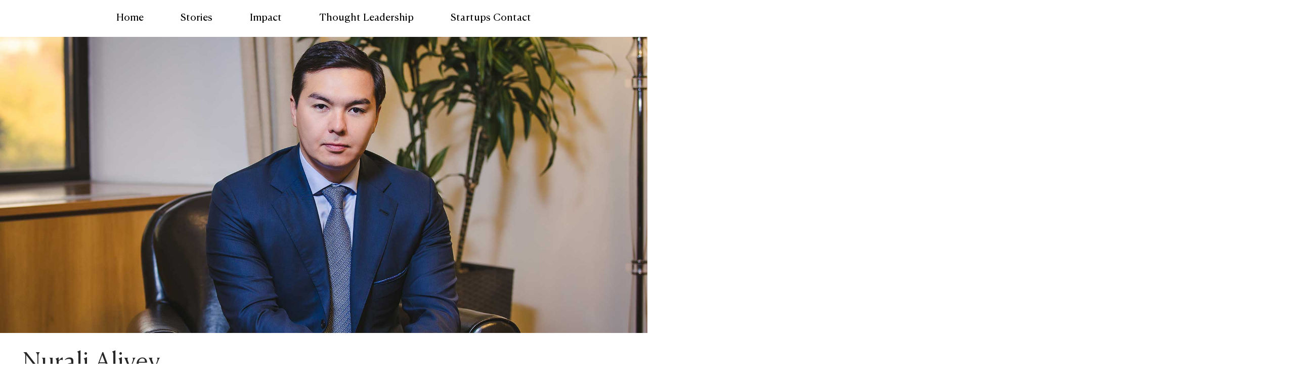

--- FILE ---
content_type: text/html; charset=UTF-8
request_url: https://aliyev.com/
body_size: 10691
content:
<!DOCTYPE html>
<html lang="en">

<head>
    <meta charset="utf-8" />
    <meta http-equiv="X-UA-Compatible" content="IE=edge" />
    <meta name="viewport" content="width=device-width, initial-scale=1.0, maximum-scale=1.0, user-scalable=0" />

    <title>Nurali Aliyev</title>
    <!-- Stylesheets -->
   <!-- <link rel="stylesheet" href="fontawesome/css/all.css" />
    <link rel="stylesheet" href="fontawesome/css/regular.min.css" />
    <link rel="stylesheet" href="css/bootstrap.min.css" type="text/css" />
    <link rel="stylesheet" href="css/slick.min.css" type="text/css" />
    <link rel="stylesheet" href="css/swiper.min.css" type="text/css" />


    <link rel="stylesheet" href="css/style.css" />
    <link rel="stylesheet" href="css/aos.css" />

    <!-- Responsive File -->
     <!--<link rel="stylesheet" href="css/owl.css">
    <link rel="stylesheet" href="css/animate.css">
    <link rel="stylesheet" href="css/responsive.css">
    <link rel="stylesheet" href="css/customanim.css">
    <link rel="stylesheet" href="css/custom-animate.css">-->

    <link rel="shortcut icon" href="https://aliyev.com/wp-content/themes/nurali/images/fav.ico" />
<title>Nurali Aliyev</title>
<meta name='robots' content='max-image-preview:large' />
<link rel="alternate" type="application/rss+xml" title="Nurali Aliyev &raquo; Feed" href="https://aliyev.com/feed/" />
<link rel="alternate" type="application/rss+xml" title="Nurali Aliyev &raquo; Comments Feed" href="https://aliyev.com/comments/feed/" />
<link rel="alternate" title="oEmbed (JSON)" type="application/json+oembed" href="https://aliyev.com/wp-json/oembed/1.0/embed?url=https%3A%2F%2Faliyev.com%2F" />
<link rel="alternate" title="oEmbed (XML)" type="text/xml+oembed" href="https://aliyev.com/wp-json/oembed/1.0/embed?url=https%3A%2F%2Faliyev.com%2F&#038;format=xml" />
<style id='wp-img-auto-sizes-contain-inline-css' type='text/css'>
img:is([sizes=auto i],[sizes^="auto," i]){contain-intrinsic-size:3000px 1500px}
/*# sourceURL=wp-img-auto-sizes-contain-inline-css */
</style>
<style id='wp-emoji-styles-inline-css' type='text/css'>

	img.wp-smiley, img.emoji {
		display: inline !important;
		border: none !important;
		box-shadow: none !important;
		height: 1em !important;
		width: 1em !important;
		margin: 0 0.07em !important;
		vertical-align: -0.1em !important;
		background: none !important;
		padding: 0 !important;
	}
/*# sourceURL=wp-emoji-styles-inline-css */
</style>
<style id='wp-block-library-inline-css' type='text/css'>
:root{--wp-block-synced-color:#7a00df;--wp-block-synced-color--rgb:122,0,223;--wp-bound-block-color:var(--wp-block-synced-color);--wp-editor-canvas-background:#ddd;--wp-admin-theme-color:#007cba;--wp-admin-theme-color--rgb:0,124,186;--wp-admin-theme-color-darker-10:#006ba1;--wp-admin-theme-color-darker-10--rgb:0,107,160.5;--wp-admin-theme-color-darker-20:#005a87;--wp-admin-theme-color-darker-20--rgb:0,90,135;--wp-admin-border-width-focus:2px}@media (min-resolution:192dpi){:root{--wp-admin-border-width-focus:1.5px}}.wp-element-button{cursor:pointer}:root .has-very-light-gray-background-color{background-color:#eee}:root .has-very-dark-gray-background-color{background-color:#313131}:root .has-very-light-gray-color{color:#eee}:root .has-very-dark-gray-color{color:#313131}:root .has-vivid-green-cyan-to-vivid-cyan-blue-gradient-background{background:linear-gradient(135deg,#00d084,#0693e3)}:root .has-purple-crush-gradient-background{background:linear-gradient(135deg,#34e2e4,#4721fb 50%,#ab1dfe)}:root .has-hazy-dawn-gradient-background{background:linear-gradient(135deg,#faaca8,#dad0ec)}:root .has-subdued-olive-gradient-background{background:linear-gradient(135deg,#fafae1,#67a671)}:root .has-atomic-cream-gradient-background{background:linear-gradient(135deg,#fdd79a,#004a59)}:root .has-nightshade-gradient-background{background:linear-gradient(135deg,#330968,#31cdcf)}:root .has-midnight-gradient-background{background:linear-gradient(135deg,#020381,#2874fc)}:root{--wp--preset--font-size--normal:16px;--wp--preset--font-size--huge:42px}.has-regular-font-size{font-size:1em}.has-larger-font-size{font-size:2.625em}.has-normal-font-size{font-size:var(--wp--preset--font-size--normal)}.has-huge-font-size{font-size:var(--wp--preset--font-size--huge)}.has-text-align-center{text-align:center}.has-text-align-left{text-align:left}.has-text-align-right{text-align:right}.has-fit-text{white-space:nowrap!important}#end-resizable-editor-section{display:none}.aligncenter{clear:both}.items-justified-left{justify-content:flex-start}.items-justified-center{justify-content:center}.items-justified-right{justify-content:flex-end}.items-justified-space-between{justify-content:space-between}.screen-reader-text{border:0;clip-path:inset(50%);height:1px;margin:-1px;overflow:hidden;padding:0;position:absolute;width:1px;word-wrap:normal!important}.screen-reader-text:focus{background-color:#ddd;clip-path:none;color:#444;display:block;font-size:1em;height:auto;left:5px;line-height:normal;padding:15px 23px 14px;text-decoration:none;top:5px;width:auto;z-index:100000}html :where(.has-border-color){border-style:solid}html :where([style*=border-top-color]){border-top-style:solid}html :where([style*=border-right-color]){border-right-style:solid}html :where([style*=border-bottom-color]){border-bottom-style:solid}html :where([style*=border-left-color]){border-left-style:solid}html :where([style*=border-width]){border-style:solid}html :where([style*=border-top-width]){border-top-style:solid}html :where([style*=border-right-width]){border-right-style:solid}html :where([style*=border-bottom-width]){border-bottom-style:solid}html :where([style*=border-left-width]){border-left-style:solid}html :where(img[class*=wp-image-]){height:auto;max-width:100%}:where(figure){margin:0 0 1em}html :where(.is-position-sticky){--wp-admin--admin-bar--position-offset:var(--wp-admin--admin-bar--height,0px)}@media screen and (max-width:600px){html :where(.is-position-sticky){--wp-admin--admin-bar--position-offset:0px}}

/*# sourceURL=wp-block-library-inline-css */
</style><style id='global-styles-inline-css' type='text/css'>
:root{--wp--preset--aspect-ratio--square: 1;--wp--preset--aspect-ratio--4-3: 4/3;--wp--preset--aspect-ratio--3-4: 3/4;--wp--preset--aspect-ratio--3-2: 3/2;--wp--preset--aspect-ratio--2-3: 2/3;--wp--preset--aspect-ratio--16-9: 16/9;--wp--preset--aspect-ratio--9-16: 9/16;--wp--preset--color--black: #000000;--wp--preset--color--cyan-bluish-gray: #abb8c3;--wp--preset--color--white: #ffffff;--wp--preset--color--pale-pink: #f78da7;--wp--preset--color--vivid-red: #cf2e2e;--wp--preset--color--luminous-vivid-orange: #ff6900;--wp--preset--color--luminous-vivid-amber: #fcb900;--wp--preset--color--light-green-cyan: #7bdcb5;--wp--preset--color--vivid-green-cyan: #00d084;--wp--preset--color--pale-cyan-blue: #8ed1fc;--wp--preset--color--vivid-cyan-blue: #0693e3;--wp--preset--color--vivid-purple: #9b51e0;--wp--preset--gradient--vivid-cyan-blue-to-vivid-purple: linear-gradient(135deg,rgb(6,147,227) 0%,rgb(155,81,224) 100%);--wp--preset--gradient--light-green-cyan-to-vivid-green-cyan: linear-gradient(135deg,rgb(122,220,180) 0%,rgb(0,208,130) 100%);--wp--preset--gradient--luminous-vivid-amber-to-luminous-vivid-orange: linear-gradient(135deg,rgb(252,185,0) 0%,rgb(255,105,0) 100%);--wp--preset--gradient--luminous-vivid-orange-to-vivid-red: linear-gradient(135deg,rgb(255,105,0) 0%,rgb(207,46,46) 100%);--wp--preset--gradient--very-light-gray-to-cyan-bluish-gray: linear-gradient(135deg,rgb(238,238,238) 0%,rgb(169,184,195) 100%);--wp--preset--gradient--cool-to-warm-spectrum: linear-gradient(135deg,rgb(74,234,220) 0%,rgb(151,120,209) 20%,rgb(207,42,186) 40%,rgb(238,44,130) 60%,rgb(251,105,98) 80%,rgb(254,248,76) 100%);--wp--preset--gradient--blush-light-purple: linear-gradient(135deg,rgb(255,206,236) 0%,rgb(152,150,240) 100%);--wp--preset--gradient--blush-bordeaux: linear-gradient(135deg,rgb(254,205,165) 0%,rgb(254,45,45) 50%,rgb(107,0,62) 100%);--wp--preset--gradient--luminous-dusk: linear-gradient(135deg,rgb(255,203,112) 0%,rgb(199,81,192) 50%,rgb(65,88,208) 100%);--wp--preset--gradient--pale-ocean: linear-gradient(135deg,rgb(255,245,203) 0%,rgb(182,227,212) 50%,rgb(51,167,181) 100%);--wp--preset--gradient--electric-grass: linear-gradient(135deg,rgb(202,248,128) 0%,rgb(113,206,126) 100%);--wp--preset--gradient--midnight: linear-gradient(135deg,rgb(2,3,129) 0%,rgb(40,116,252) 100%);--wp--preset--font-size--small: 13px;--wp--preset--font-size--medium: 20px;--wp--preset--font-size--large: 36px;--wp--preset--font-size--x-large: 42px;--wp--preset--spacing--20: 0.44rem;--wp--preset--spacing--30: 0.67rem;--wp--preset--spacing--40: 1rem;--wp--preset--spacing--50: 1.5rem;--wp--preset--spacing--60: 2.25rem;--wp--preset--spacing--70: 3.38rem;--wp--preset--spacing--80: 5.06rem;--wp--preset--shadow--natural: 6px 6px 9px rgba(0, 0, 0, 0.2);--wp--preset--shadow--deep: 12px 12px 50px rgba(0, 0, 0, 0.4);--wp--preset--shadow--sharp: 6px 6px 0px rgba(0, 0, 0, 0.2);--wp--preset--shadow--outlined: 6px 6px 0px -3px rgb(255, 255, 255), 6px 6px rgb(0, 0, 0);--wp--preset--shadow--crisp: 6px 6px 0px rgb(0, 0, 0);}:where(.is-layout-flex){gap: 0.5em;}:where(.is-layout-grid){gap: 0.5em;}body .is-layout-flex{display: flex;}.is-layout-flex{flex-wrap: wrap;align-items: center;}.is-layout-flex > :is(*, div){margin: 0;}body .is-layout-grid{display: grid;}.is-layout-grid > :is(*, div){margin: 0;}:where(.wp-block-columns.is-layout-flex){gap: 2em;}:where(.wp-block-columns.is-layout-grid){gap: 2em;}:where(.wp-block-post-template.is-layout-flex){gap: 1.25em;}:where(.wp-block-post-template.is-layout-grid){gap: 1.25em;}.has-black-color{color: var(--wp--preset--color--black) !important;}.has-cyan-bluish-gray-color{color: var(--wp--preset--color--cyan-bluish-gray) !important;}.has-white-color{color: var(--wp--preset--color--white) !important;}.has-pale-pink-color{color: var(--wp--preset--color--pale-pink) !important;}.has-vivid-red-color{color: var(--wp--preset--color--vivid-red) !important;}.has-luminous-vivid-orange-color{color: var(--wp--preset--color--luminous-vivid-orange) !important;}.has-luminous-vivid-amber-color{color: var(--wp--preset--color--luminous-vivid-amber) !important;}.has-light-green-cyan-color{color: var(--wp--preset--color--light-green-cyan) !important;}.has-vivid-green-cyan-color{color: var(--wp--preset--color--vivid-green-cyan) !important;}.has-pale-cyan-blue-color{color: var(--wp--preset--color--pale-cyan-blue) !important;}.has-vivid-cyan-blue-color{color: var(--wp--preset--color--vivid-cyan-blue) !important;}.has-vivid-purple-color{color: var(--wp--preset--color--vivid-purple) !important;}.has-black-background-color{background-color: var(--wp--preset--color--black) !important;}.has-cyan-bluish-gray-background-color{background-color: var(--wp--preset--color--cyan-bluish-gray) !important;}.has-white-background-color{background-color: var(--wp--preset--color--white) !important;}.has-pale-pink-background-color{background-color: var(--wp--preset--color--pale-pink) !important;}.has-vivid-red-background-color{background-color: var(--wp--preset--color--vivid-red) !important;}.has-luminous-vivid-orange-background-color{background-color: var(--wp--preset--color--luminous-vivid-orange) !important;}.has-luminous-vivid-amber-background-color{background-color: var(--wp--preset--color--luminous-vivid-amber) !important;}.has-light-green-cyan-background-color{background-color: var(--wp--preset--color--light-green-cyan) !important;}.has-vivid-green-cyan-background-color{background-color: var(--wp--preset--color--vivid-green-cyan) !important;}.has-pale-cyan-blue-background-color{background-color: var(--wp--preset--color--pale-cyan-blue) !important;}.has-vivid-cyan-blue-background-color{background-color: var(--wp--preset--color--vivid-cyan-blue) !important;}.has-vivid-purple-background-color{background-color: var(--wp--preset--color--vivid-purple) !important;}.has-black-border-color{border-color: var(--wp--preset--color--black) !important;}.has-cyan-bluish-gray-border-color{border-color: var(--wp--preset--color--cyan-bluish-gray) !important;}.has-white-border-color{border-color: var(--wp--preset--color--white) !important;}.has-pale-pink-border-color{border-color: var(--wp--preset--color--pale-pink) !important;}.has-vivid-red-border-color{border-color: var(--wp--preset--color--vivid-red) !important;}.has-luminous-vivid-orange-border-color{border-color: var(--wp--preset--color--luminous-vivid-orange) !important;}.has-luminous-vivid-amber-border-color{border-color: var(--wp--preset--color--luminous-vivid-amber) !important;}.has-light-green-cyan-border-color{border-color: var(--wp--preset--color--light-green-cyan) !important;}.has-vivid-green-cyan-border-color{border-color: var(--wp--preset--color--vivid-green-cyan) !important;}.has-pale-cyan-blue-border-color{border-color: var(--wp--preset--color--pale-cyan-blue) !important;}.has-vivid-cyan-blue-border-color{border-color: var(--wp--preset--color--vivid-cyan-blue) !important;}.has-vivid-purple-border-color{border-color: var(--wp--preset--color--vivid-purple) !important;}.has-vivid-cyan-blue-to-vivid-purple-gradient-background{background: var(--wp--preset--gradient--vivid-cyan-blue-to-vivid-purple) !important;}.has-light-green-cyan-to-vivid-green-cyan-gradient-background{background: var(--wp--preset--gradient--light-green-cyan-to-vivid-green-cyan) !important;}.has-luminous-vivid-amber-to-luminous-vivid-orange-gradient-background{background: var(--wp--preset--gradient--luminous-vivid-amber-to-luminous-vivid-orange) !important;}.has-luminous-vivid-orange-to-vivid-red-gradient-background{background: var(--wp--preset--gradient--luminous-vivid-orange-to-vivid-red) !important;}.has-very-light-gray-to-cyan-bluish-gray-gradient-background{background: var(--wp--preset--gradient--very-light-gray-to-cyan-bluish-gray) !important;}.has-cool-to-warm-spectrum-gradient-background{background: var(--wp--preset--gradient--cool-to-warm-spectrum) !important;}.has-blush-light-purple-gradient-background{background: var(--wp--preset--gradient--blush-light-purple) !important;}.has-blush-bordeaux-gradient-background{background: var(--wp--preset--gradient--blush-bordeaux) !important;}.has-luminous-dusk-gradient-background{background: var(--wp--preset--gradient--luminous-dusk) !important;}.has-pale-ocean-gradient-background{background: var(--wp--preset--gradient--pale-ocean) !important;}.has-electric-grass-gradient-background{background: var(--wp--preset--gradient--electric-grass) !important;}.has-midnight-gradient-background{background: var(--wp--preset--gradient--midnight) !important;}.has-small-font-size{font-size: var(--wp--preset--font-size--small) !important;}.has-medium-font-size{font-size: var(--wp--preset--font-size--medium) !important;}.has-large-font-size{font-size: var(--wp--preset--font-size--large) !important;}.has-x-large-font-size{font-size: var(--wp--preset--font-size--x-large) !important;}
/*# sourceURL=global-styles-inline-css */
</style>

<style id='classic-theme-styles-inline-css' type='text/css'>
/*! This file is auto-generated */
.wp-block-button__link{color:#fff;background-color:#32373c;border-radius:9999px;box-shadow:none;text-decoration:none;padding:calc(.667em + 2px) calc(1.333em + 2px);font-size:1.125em}.wp-block-file__button{background:#32373c;color:#fff;text-decoration:none}
/*# sourceURL=/wp-includes/css/classic-themes.min.css */
</style>
<link rel='stylesheet' id='contact-form-7-css' href='https://aliyev.com/wp-content/plugins/contact-form-7/includes/css/styles.css?ver=5.7.2' type='text/css' media='all' />
<style id='contact-form-7-inline-css' type='text/css'>
.wpcf7 .wpcf7-recaptcha iframe {margin-bottom: 0;}.wpcf7 .wpcf7-recaptcha[data-align="center"] > div {margin: 0 auto;}.wpcf7 .wpcf7-recaptcha[data-align="right"] > div {margin: 0 0 0 auto;}
/*# sourceURL=contact-form-7-inline-css */
</style>
<link rel='stylesheet' id='all-css' href='https://aliyev.com/wp-content/themes/nurali/fontawesome/css/all.css?ver=1.1' type='text/css' media='all' />
<link rel='stylesheet' id='regular.min-css' href='https://aliyev.com/wp-content/themes/nurali/fontawesome/css/regular.min.css?ver=1.1' type='text/css' media='all' />
<link rel='stylesheet' id='bootstrap.min-css' href='https://aliyev.com/wp-content/themes/nurali/css/bootstrap.min.css?ver=1.1' type='text/css' media='all' />
<link rel='stylesheet' id='slick.min-css' href='https://aliyev.com/wp-content/themes/nurali/css/slick.min.css?ver=1.1' type='text/css' media='all' />
<link rel='stylesheet' id='swiper.min-css' href='https://aliyev.com/wp-content/themes/nurali/css/swiper.min.css?ver=1.1' type='text/css' media='all' />
<link rel='stylesheet' id='style-css' href='https://aliyev.com/wp-content/themes/nurali/css/style.css?ver=1.1' type='text/css' media='all' />
<link rel='stylesheet' id='aos-css' href='https://aliyev.com/wp-content/themes/nurali/css/aos.css?ver=1.1' type='text/css' media='all' />
<link rel='stylesheet' id='owl-css' href='https://aliyev.com/wp-content/themes/nurali/css/owl.css?ver=1.1' type='text/css' media='all' />
<link rel='stylesheet' id='animate-css' href='https://aliyev.com/wp-content/themes/nurali/css/animate.css?ver=1.1' type='text/css' media='all' />
<link rel='stylesheet' id='responsive-css' href='https://aliyev.com/wp-content/themes/nurali/css/responsive.css?ver=1.1' type='text/css' media='all' />
<link rel='stylesheet' id='customanim-css' href='https://aliyev.com/wp-content/themes/nurali/css/customanim.css?ver=1.1' type='text/css' media='all' />
<link rel='stylesheet' id='custom-animate-css' href='https://aliyev.com/wp-content/themes/nurali/css/custom-animate.css?ver=1.1' type='text/css' media='all' />
<script type="text/javascript" src="https://aliyev.com/wp-includes/js/jquery/jquery.min.js?ver=3.7.1" id="jquery-core-js"></script>
<script type="text/javascript" src="https://aliyev.com/wp-includes/js/jquery/jquery-migrate.min.js?ver=3.4.1" id="jquery-migrate-js"></script>
<link rel="https://api.w.org/" href="https://aliyev.com/wp-json/" /><link rel="alternate" title="JSON" type="application/json" href="https://aliyev.com/wp-json/wp/v2/pages/100" /><link rel="EditURI" type="application/rsd+xml" title="RSD" href="https://aliyev.com/xmlrpc.php?rsd" />
<meta name="generator" content="WordPress 6.9" />
<link rel="canonical" href="https://aliyev.com/" />
<link rel='shortlink' href='https://aliyev.com/' />

</head>

<body>

    <header>
        <nav class="navbar navbar-expand-lg navbar-light">
            <button class="navbar-toggler" type="button" data-toggle="collapse" data-target="#navbarResponsive"
            aria-controls="navbarResponsive" aria-expanded="false" aria-label="Toggle navigation">

            <span class="navbar-toggler-icon"></span>
            </button>
            <div class="collapse navbar-collapse" id="navbarResponsive">
                <ul class="navbar-nav  mx-auto">
                                <li class="nav-item">
                  <a class="nav-link active" href="https://aliyev.com/">Home</a>
                </li>
               <!-- <li class="nav-item">
                  <a class="nav-link" href="stories.html">Stories</a>
                </li>
                <li class="nav-item">
                  <a class="nav-link" href="impact.html">Impact</a>
                </li>
                <li class="nav-item">
                  <a class="nav-link" href="thought-leadership.html">Thought Leadership</a>
                </li>
                <li class="nav-item">
                  <a class="nav-link" href="startups-contact.html">Startups Contact</a>
                </li>-->
                                <li class="nav-item">
                  <a class="nav-link active" href="https://www.aliyev.com/stories">Stories</a>
                </li>
               <!-- <li class="nav-item">
                  <a class="nav-link" href="stories.html">Stories</a>
                </li>
                <li class="nav-item">
                  <a class="nav-link" href="impact.html">Impact</a>
                </li>
                <li class="nav-item">
                  <a class="nav-link" href="thought-leadership.html">Thought Leadership</a>
                </li>
                <li class="nav-item">
                  <a class="nav-link" href="startups-contact.html">Startups Contact</a>
                </li>-->
                                <li class="nav-item">
                  <a class="nav-link active" href="https://aliyev.com/impact/">Impact</a>
                </li>
               <!-- <li class="nav-item">
                  <a class="nav-link" href="stories.html">Stories</a>
                </li>
                <li class="nav-item">
                  <a class="nav-link" href="impact.html">Impact</a>
                </li>
                <li class="nav-item">
                  <a class="nav-link" href="thought-leadership.html">Thought Leadership</a>
                </li>
                <li class="nav-item">
                  <a class="nav-link" href="startups-contact.html">Startups Contact</a>
                </li>-->
                                <li class="nav-item">
                  <a class="nav-link active" href="https://aliyev.com/thought-leadership/">Thought Leadership</a>
                </li>
               <!-- <li class="nav-item">
                  <a class="nav-link" href="stories.html">Stories</a>
                </li>
                <li class="nav-item">
                  <a class="nav-link" href="impact.html">Impact</a>
                </li>
                <li class="nav-item">
                  <a class="nav-link" href="thought-leadership.html">Thought Leadership</a>
                </li>
                <li class="nav-item">
                  <a class="nav-link" href="startups-contact.html">Startups Contact</a>
                </li>-->
                                <li class="nav-item">
                  <a class="nav-link active" href="https://aliyev.com/startups-contact/">Startups Contact</a>
                </li>
               <!-- <li class="nav-item">
                  <a class="nav-link" href="stories.html">Stories</a>
                </li>
                <li class="nav-item">
                  <a class="nav-link" href="impact.html">Impact</a>
                </li>
                <li class="nav-item">
                  <a class="nav-link" href="thought-leadership.html">Thought Leadership</a>
                </li>
                <li class="nav-item">
                  <a class="nav-link" href="startups-contact.html">Startups Contact</a>
                </li>-->
                                </ul>
            </div>
        </nav>
    </header>


 
 <!-- Banner Section -->
<section class="banner-sec">
    <img src="https://aliyev.com/wp-content/uploads/2022/12/nurali-banner.jpg" class="img-fluid" alt="">
</section>
<div class="nur-title">
    <div class="cust-container">
        <h2>Nurali Aliyev</h2>
    </div>
</div>

      <!-- Stories Section -->
<section class="story-sec">
    <h2>Latest Stories</h2>
    <div class="story-wr">
     
        <div class="stry-bx">
            <div class="stry-date">
                18 October 2022            </div>
            <figure>
                <img src=" https://aliyev.com/wp-content/uploads/2022/12/1.jpg" class="img-fluid" alt="">
            </figure>
            <div class="stry-cont">
                <h4> Nurali Aliyev: about what he was able to do for the development of                      Astana and why he has decided to get back to business</h4>
                <p> Nurali Aliyev tells of indicators achieved by the capital of Kazakhstan over the past year in the area....</p>
                <a href="https://aliyev.com/stories">
                <div class="read-more">
                    Read More
                </div>
                </a>
            </div>
        </div>
<!--        <div class="stry-bx">
            <div class="stry-date">
                20th September 2022
            </div>
            <figure>
                <img src="https://aliyev.com/wp-content/themes/nurali/img/story/2.jpg" class="img-fluid" alt="">
            </figure>
            <div class="stry-cont">
                <h4>Nurali Aliyev working towards creating an IT-forward Kazakhstan</h4>
                <p>An IT enthusiast, Nurali Aliyev is working vehemently towards creating an
                    IT- forward Kazakhstan.......</p>
                <a href="stories.html">
                    <div class="read-more">
                        Read More
                    </div>
               </a>
            </div>
        </div>-->
          
        <div class="stry-bx">
            <div class="stry-date">
                20 September 2022            </div>
            <figure>
                <img src=" https://aliyev.com/wp-content/uploads/2022/12/2.jpg" class="img-fluid" alt="">
            </figure>
            <div class="stry-cont">
                <h4> Nurali Aliyev working towards creating an IT-forward Kazakhstan</h4>
                <p> An IT enthusiast, Nurali Aliyev is working vehemently towards creating an  IT- forward Kazakhstan.......</p>
                <a href="https://aliyev.com/stories">
                <div class="read-more">
                    Read More
                </div>
                </a>
            </div>
        </div>
<!--        <div class="stry-bx">
            <div class="stry-date">
                20th September 2022
            </div>
            <figure>
                <img src="https://aliyev.com/wp-content/themes/nurali/img/story/2.jpg" class="img-fluid" alt="">
            </figure>
            <div class="stry-cont">
                <h4>Nurali Aliyev working towards creating an IT-forward Kazakhstan</h4>
                <p>An IT enthusiast, Nurali Aliyev is working vehemently towards creating an
                    IT- forward Kazakhstan.......</p>
                <a href="stories.html">
                    <div class="read-more">
                        Read More
                    </div>
               </a>
            </div>
        </div>-->
          
        <h5> <a href="https://aliyev.com/stories"> See More Stories</a></h5>
    </div>
</section>
 
<!-- Nurali Banner -->
<section>
    <div class="swiper mySwiper">
        <div class="swiper-wrapper">
                   <div class="swiper-slide">
                <div class="slide-cont">
                     <h3>Nurali Aliyev</h3>
                     <span>serial entrepreneur</span>  
                     <a href=""> 
                     <div class="rd-mr-ban">
                        Read More
                     </div>    
                    </a>              

                </div>
                <img src="https://aliyev.com/wp-content/uploads/2022/12/serial-entr.jpg" class="img-fluid" alt="">
          </div>
         <!-- <div class="swiper-slide">
            <div class="slide-cont">
                <h3>Nurali Aliyev</h3>
                <span>serial entrepreneur</span> 
                <a href="thought-leadership.html">    
                <div class="rd-mr-ban">
                   Read More
                </div>    
               </a>             

           </div>
            <img src="https://aliyev.com/wp-content/themes/nurali/img/serial-entr.jpg" class="img-fluid" alt="">
        </div>-->
        
                  <div class="swiper-slide">
                <div class="slide-cont">
                     <h3>Nurali Aliyev</h3>
                     <span>serial entrepreneur</span>  
                     <a href=""> 
                     <div class="rd-mr-ban">
                        Read More
                     </div>    
                    </a>              

                </div>
                <img src="https://aliyev.com/wp-content/uploads/2022/12/serial-entr.jpg" class="img-fluid" alt="">
          </div>
         <!-- <div class="swiper-slide">
            <div class="slide-cont">
                <h3>Nurali Aliyev</h3>
                <span>serial entrepreneur</span> 
                <a href="thought-leadership.html">    
                <div class="rd-mr-ban">
                   Read More
                </div>    
               </a>             

           </div>
            <img src="https://aliyev.com/wp-content/themes/nurali/img/serial-entr.jpg" class="img-fluid" alt="">
        </div>-->
        
                  </div>
        </div>
        <!-- <div class="swiper-pagination"></div> -->
      </div>
</section>

<!-- Nurali supports -->
<section class="sup-sec">
  <div class="cust-container">
    <div class="row">
        <div class="col-12 col-md-6 col-lg-8">
            <div class="main-sup-stry">
                <h2>Nurali Aliyev supports a number of vital charities <br>
            and projects that drive change for the better in<br>
            Kazakhstan and around the world</h2>
                <a href="">
                <div class="read-mr-sup">
                    Read More
                </div>
               </a>
            </div>
        </div>
        <div class="col-12 col-md-6 col-lg-4">
            <div class="ch-logo-wr">
                <a href="https://www.snowleopardfoundation.kz/" target="_blank">
                    <img src="https://aliyev.com/wp-content/themes/nurali/img/snow-leopard-logo.png" class="img-fluid" alt="">
                  </a>
                  <a href="https://zhanartu.kz/" target="_blank">
                    <img src="https://aliyev.com/wp-content/themes/nurali/img/Zhanartu-logo.png" class="img-fluid" alt="">
                  </a>
            </div>
        </div>
    </div>



    <div class="support-stry-wr">
              <div class="support-stry-bx">
            <figure>
                <img src="https://aliyev.com/wp-content/uploads/2022/12/ch-1.jpg" class="img-fluid"  alt="">
            </figure>
            <div class="support-stry-bx-con">
                <h4>Opening ceremony of Snow Leopard Foundation</h4>
                <p>Mr. Nurali Aliyev launches the official Kingdom of Snow Leopard Foundation in Almaty, Kazakhstan at the official opening ceremony of the Foundation.</p>
            </div>
        </div>
        <!--<div class="support-stry-bx">
            <figure>
                <img src="https://aliyev.com/wp-content/themes/nurali/img/ch-2.jpg" class="img-fluid"  alt="">
            </figure>
            <div class="support-stry-bx-con">
                <h4>Welcome Speech</h4>
                <p>In his welcoming speech Nurali Aliyev admitted that his idea of foundation had been cherished for some time before he came up with the crucial decision
                     to establish the system that would restore the population of snow leopards in Kazakhstan for decades onwards. 
                     </p>
            </div>
        </div>
        <div class="support-stry-bx">
            <figure>
                <img src="https://aliyev.com/wp-content/themes/nurali/img/ch-3.jpg" class="img-fluid"  alt="">
            </figure>
            <div class="support-stry-bx-con">
                <h4>Launches new Academic Program</h4>
                <p>Nurali Aliyev sponsors and launches the new Academic Program for future IT leaders in business, under his own name.
                     </p>
            </div>
        </div>-->
                <div class="support-stry-bx">
            <figure>
                <img src="https://aliyev.com/wp-content/uploads/2022/12/ch-2.jpg" class="img-fluid"  alt="">
            </figure>
            <div class="support-stry-bx-con">
                <h4>Welcome Speech</h4>
                <p>In his welcoming speech Nurali Aliyev admitted that his idea of foundation had been cherished for some time before he came up with the crucial decision to establish the system that would restore the population of snow leopards in Kazakhstan for decades onwards.</p>
            </div>
        </div>
        <!--<div class="support-stry-bx">
            <figure>
                <img src="https://aliyev.com/wp-content/themes/nurali/img/ch-2.jpg" class="img-fluid"  alt="">
            </figure>
            <div class="support-stry-bx-con">
                <h4>Welcome Speech</h4>
                <p>In his welcoming speech Nurali Aliyev admitted that his idea of foundation had been cherished for some time before he came up with the crucial decision
                     to establish the system that would restore the population of snow leopards in Kazakhstan for decades onwards. 
                     </p>
            </div>
        </div>
        <div class="support-stry-bx">
            <figure>
                <img src="https://aliyev.com/wp-content/themes/nurali/img/ch-3.jpg" class="img-fluid"  alt="">
            </figure>
            <div class="support-stry-bx-con">
                <h4>Launches new Academic Program</h4>
                <p>Nurali Aliyev sponsors and launches the new Academic Program for future IT leaders in business, under his own name.
                     </p>
            </div>
        </div>-->
                <div class="support-stry-bx">
            <figure>
                <img src="https://aliyev.com/wp-content/uploads/2022/12/ch-3.jpg" class="img-fluid"  alt="">
            </figure>
            <div class="support-stry-bx-con">
                <h4>Launches new Academic Program</h4>
                <p>Nurali Aliyev sponsors and launches the new Academic Program for future IT leaders in business, under his own name.</p>
            </div>
        </div>
        <!--<div class="support-stry-bx">
            <figure>
                <img src="https://aliyev.com/wp-content/themes/nurali/img/ch-2.jpg" class="img-fluid"  alt="">
            </figure>
            <div class="support-stry-bx-con">
                <h4>Welcome Speech</h4>
                <p>In his welcoming speech Nurali Aliyev admitted that his idea of foundation had been cherished for some time before he came up with the crucial decision
                     to establish the system that would restore the population of snow leopards in Kazakhstan for decades onwards. 
                     </p>
            </div>
        </div>
        <div class="support-stry-bx">
            <figure>
                <img src="https://aliyev.com/wp-content/themes/nurali/img/ch-3.jpg" class="img-fluid"  alt="">
            </figure>
            <div class="support-stry-bx-con">
                <h4>Launches new Academic Program</h4>
                <p>Nurali Aliyev sponsors and launches the new Academic Program for future IT leaders in business, under his own name.
                     </p>
            </div>
        </div>-->
            </div>
  </div>
</section>

<!-- Nurali Social -->

<section class="social-sec">
   
<img src="https://aliyev.com/wp-content/uploads/2022/12/nur-social.jpg" class="img-fluid" alt="">
    <div class="cust-container">
        <div class="social-bx">
           <a href="" target="_blank">Twitter</a>     
           <a href="https://aliyev.com/wp-content/uploads/2022/12/nur-social.jpg" target="_blank">Instagram</a>     
           <a href="https://aliyev.com/wp-content/uploads/2022/12/nur-social.jpg" target="_blank">Linkedin</a>     
        </div>
    </div>
</section>
<!-- footer -->
<footer>
    <div class="cust-container">
        <div class="row">
            <div class="col-6 col-md-4 col-lg-4">
                <h5>Quick Links</h5>
                <ul>
                                    <li> <a href="https://www.aliyev.com/stories">Stories</a></li>
                   <!-- <li><a href="impact.html">Impact</a></li>
                    <li><a href="thought-leadership.html">Leadership</a></li>
                    <li><a href="startups-contact.html">Contact</a></li>-->
                                         <li> <a href="https://aliyev.com/impact/">Impact</a></li>
                   <!-- <li><a href="impact.html">Impact</a></li>
                    <li><a href="thought-leadership.html">Leadership</a></li>
                    <li><a href="startups-contact.html">Contact</a></li>-->
                                         <li> <a href="https://aliyev.com/thought-leadership/">Leadership</a></li>
                   <!-- <li><a href="impact.html">Impact</a></li>
                    <li><a href="thought-leadership.html">Leadership</a></li>
                    <li><a href="startups-contact.html">Contact</a></li>-->
                                         <li> <a href="https://aliyev.com/startups-contact/">Contact</a></li>
                   <!-- <li><a href="impact.html">Impact</a></li>
                    <li><a href="thought-leadership.html">Leadership</a></li>
                    <li><a href="startups-contact.html">Contact</a></li>-->
                                     </ul>
            </div>  
            <div class="col-6 col-md-4 col-lg-4 newsletter">
                <h5>Newsletter</h5>
                <p>Signup for my weekly newsletter</p>
                  <div class="wpcf7 no-js" id="wpcf7-f159-o1" lang="en-US" dir="ltr">
<div class="screen-reader-response"><p role="status" aria-live="polite" aria-atomic="true"></p> <ul></ul></div>
<form action="/#wpcf7-f159-o1" method="post" class="wpcf7-form init" aria-label="Contact form" novalidate="novalidate" data-status="init">
<div style="display: none;">
<input type="hidden" name="_wpcf7" value="159" />
<input type="hidden" name="_wpcf7_version" value="5.7.2" />
<input type="hidden" name="_wpcf7_locale" value="en_US" />
<input type="hidden" name="_wpcf7_unit_tag" value="wpcf7-f159-o1" />
<input type="hidden" name="_wpcf7_container_post" value="0" />
<input type="hidden" name="_wpcf7_posted_data_hash" value="" />
<input type="hidden" name="_wpcf7_recaptcha_response" value="" />
</div>
<p><span class="wpcf7-form-control-wrap" data-name="email"><input size="40" class="wpcf7-form-control wpcf7-text wpcf7-email wpcf7-validates-as-required wpcf7-validates-as-email footer-input" aria-required="true" aria-invalid="false" value="" type="email" name="email" /></span>
</p>
<span class="wpcf7-form-control-wrap recaptcha" data-name="recaptcha"><span data-sitekey="6Lfa-R4pAAAAACcxM2zKzZK3kQ3E0aT2p6gmfGuH" class="wpcf7-form-control g-recaptcha wpcf7-recaptcha"></span>
<noscript>
	<div class="grecaptcha-noscript">
		<iframe src="https://www.google.com/recaptcha/api/fallback?k=6Lfa-R4pAAAAACcxM2zKzZK3kQ3E0aT2p6gmfGuH" frameborder="0" scrolling="no" width="310" height="430">
		</iframe>
		<textarea name="g-recaptcha-response" rows="3" cols="40" placeholder="reCaptcha Response Here">
		</textarea>
	</div>
</noscript>
</span>
<p><input class="wpcf7-form-control has-spinner wpcf7-submit" type="submit" value="Subscribe" />
</p><p style="display: none !important;"><label>&#916;<textarea name="_wpcf7_ak_hp_textarea" cols="45" rows="8" maxlength="100"></textarea></label><input type="hidden" id="ak_js_1" name="_wpcf7_ak_js" value="220"/><script>document.getElementById( "ak_js_1" ).setAttribute( "value", ( new Date() ).getTime() );</script></p><div class="wpcf7-response-output" aria-hidden="true"></div></form></div> 
               <!-- <form action="">
                    <input type="email"> <br>
                    <button>Subscribe</button>
                </form>-->
            </div> 
            <div class="col-6 col-md-4 col-lg-4 connect">
                <h5>Connect</h5>
                <ul>
                    <li><a href=""><img src="https://aliyev.com/wp-content/themes/nurali/icons/twitter-01.svg" alt=""> Twitter</a></li>
                    <li><a href="https://www.instagram.com/imnurali/" target="_blank"> <img src="https://aliyev.com/wp-content/themes/nurali/icons/insta-01.svg" alt=""> Instagram</a></li>
                    <li><a href="https://www.linkedin.com/in/nurali-aliyev-54247a71/" target="_blank"> <img src="https://aliyev.com/wp-content/themes/nurali/icons/linkedin-01.svg" alt=""> Linkedin</a></li>
                </ul>
            </div> 
        </div>
    </div>
</footer>
<div class="copyrigt">
    &#169; Nurali Aliyev 2022 | Powered By&nbsp; <a href="https://evoguedigital.com/" target="_blank"> EVOGUE DIGITAL</a>
</div>
    <!-- Scripts-->
    <!--<script src="js/jquery.js"></script>
    <script src="js/popper.min.js"></script>
    <script src="js/bootstrap.min.js"></script>
    <script src="js/jquery.appear.js"></script>
    <script src="js/slick.min.js"></script>
    <!-- COUNTER -->
    <!--<script src="js/jquery.countTo.js"></script>
    <script src="js/jquery.countdown.min.js"></script>
    <script src="js/owl.js"></script>
    <script src="js/scrollbar.js"></script>
    <script src="js/swiper.min.js"></script>
    <script src="js/script.js"></script>
    <script src="js/wow.js"></script>
    <script src="js/aos.js"></script>-->
  <script type="speculationrules">
{"prefetch":[{"source":"document","where":{"and":[{"href_matches":"/*"},{"not":{"href_matches":["/wp-*.php","/wp-admin/*","/wp-content/uploads/*","/wp-content/*","/wp-content/plugins/*","/wp-content/themes/nurali/*","/*\\?(.+)"]}},{"not":{"selector_matches":"a[rel~=\"nofollow\"]"}},{"not":{"selector_matches":".no-prefetch, .no-prefetch a"}}]},"eagerness":"conservative"}]}
</script>
<script type="text/javascript" src="https://aliyev.com/wp-content/plugins/contact-form-7/includes/swv/js/index.js?ver=5.7.2" id="swv-js"></script>
<script type="text/javascript" id="contact-form-7-js-extra">
/* <![CDATA[ */
var wpcf7 = {"api":{"root":"https://aliyev.com/wp-json/","namespace":"contact-form-7/v1"}};
//# sourceURL=contact-form-7-js-extra
/* ]]> */
</script>
<script type="text/javascript" src="https://aliyev.com/wp-content/plugins/contact-form-7/includes/js/index.js?ver=5.7.2" id="contact-form-7-js"></script>
<script type="text/javascript" src="https://aliyev.com/wp-content/themes/nurali/js/popper.min.js?ver=1.1" id="popper.min-js"></script>
<script type="text/javascript" src="https://aliyev.com/wp-content/themes/nurali/js/bootstrap.min.js?ver=1.1" id="bootstrap.min-js"></script>
<script type="text/javascript" src="https://aliyev.com/wp-content/themes/nurali/js/jquery.appear.js?ver=1.1" id="jquery.appear-js"></script>
<script type="text/javascript" src="https://aliyev.com/wp-content/themes/nurali/js/slick.min.js?ver=1.1" id="slick.min-js"></script>
<script type="text/javascript" src="https://aliyev.com/wp-content/themes/nurali/js/jquery.countTo.js?ver=1.1" id="jquery.countTo-js"></script>
<script type="text/javascript" src="https://aliyev.com/wp-content/themes/nurali/js/jquery.countdown.min.js?ver=1.1" id="jquery.countdown.min-js"></script>
<script type="text/javascript" src="https://aliyev.com/wp-content/themes/nurali/js/owl.js?ver=1.1" id="owl-js"></script>
<script type="text/javascript" src="https://aliyev.com/wp-content/themes/nurali/js/scrollbar.js?ver=1.1" id="scrollbar-js"></script>
<script type="text/javascript" src="https://aliyev.com/wp-content/themes/nurali/js/swiper.min.js?ver=1.1" id="swiper.min-js"></script>
<script type="text/javascript" src="https://aliyev.com/wp-content/themes/nurali/js/script.js?ver=1.1" id="script-js"></script>
<script type="text/javascript" src="https://aliyev.com/wp-content/themes/nurali/js/wow.js?ver=1.1" id="wow-js"></script>
<script type="text/javascript" src="https://aliyev.com/wp-content/themes/nurali/js/aos.js?ver=1.1" id="aos-js"></script>
<script type="text/javascript" src="https://aliyev.com/wp-content/plugins/wpcf7-recaptcha/assets/js/wpcf7-recaptcha-controls.js?ver=1.2" id="wpcf7-recaptcha-controls-js"></script>
<script type="text/javascript" id="google-recaptcha-js-extra">
/* <![CDATA[ */
var wpcf7iqfix = {"recaptcha_empty":"Please verify that you are not a robot.","response_err":"wpcf7-recaptcha: Could not verify reCaptcha response."};
//# sourceURL=google-recaptcha-js-extra
/* ]]> */
</script>
<script type="text/javascript" src="https://www.google.com/recaptcha/api.js?hl=en_US&amp;onload=recaptchaCallback&amp;render=explicit&amp;ver=2.0" id="google-recaptcha-js"></script>
<script id="wp-emoji-settings" type="application/json">
{"baseUrl":"https://s.w.org/images/core/emoji/17.0.2/72x72/","ext":".png","svgUrl":"https://s.w.org/images/core/emoji/17.0.2/svg/","svgExt":".svg","source":{"concatemoji":"https://aliyev.com/wp-includes/js/wp-emoji-release.min.js?ver=6.9"}}
</script>
<script type="module">
/* <![CDATA[ */
/*! This file is auto-generated */
const a=JSON.parse(document.getElementById("wp-emoji-settings").textContent),o=(window._wpemojiSettings=a,"wpEmojiSettingsSupports"),s=["flag","emoji"];function i(e){try{var t={supportTests:e,timestamp:(new Date).valueOf()};sessionStorage.setItem(o,JSON.stringify(t))}catch(e){}}function c(e,t,n){e.clearRect(0,0,e.canvas.width,e.canvas.height),e.fillText(t,0,0);t=new Uint32Array(e.getImageData(0,0,e.canvas.width,e.canvas.height).data);e.clearRect(0,0,e.canvas.width,e.canvas.height),e.fillText(n,0,0);const a=new Uint32Array(e.getImageData(0,0,e.canvas.width,e.canvas.height).data);return t.every((e,t)=>e===a[t])}function p(e,t){e.clearRect(0,0,e.canvas.width,e.canvas.height),e.fillText(t,0,0);var n=e.getImageData(16,16,1,1);for(let e=0;e<n.data.length;e++)if(0!==n.data[e])return!1;return!0}function u(e,t,n,a){switch(t){case"flag":return n(e,"\ud83c\udff3\ufe0f\u200d\u26a7\ufe0f","\ud83c\udff3\ufe0f\u200b\u26a7\ufe0f")?!1:!n(e,"\ud83c\udde8\ud83c\uddf6","\ud83c\udde8\u200b\ud83c\uddf6")&&!n(e,"\ud83c\udff4\udb40\udc67\udb40\udc62\udb40\udc65\udb40\udc6e\udb40\udc67\udb40\udc7f","\ud83c\udff4\u200b\udb40\udc67\u200b\udb40\udc62\u200b\udb40\udc65\u200b\udb40\udc6e\u200b\udb40\udc67\u200b\udb40\udc7f");case"emoji":return!a(e,"\ud83e\u1fac8")}return!1}function f(e,t,n,a){let r;const o=(r="undefined"!=typeof WorkerGlobalScope&&self instanceof WorkerGlobalScope?new OffscreenCanvas(300,150):document.createElement("canvas")).getContext("2d",{willReadFrequently:!0}),s=(o.textBaseline="top",o.font="600 32px Arial",{});return e.forEach(e=>{s[e]=t(o,e,n,a)}),s}function r(e){var t=document.createElement("script");t.src=e,t.defer=!0,document.head.appendChild(t)}a.supports={everything:!0,everythingExceptFlag:!0},new Promise(t=>{let n=function(){try{var e=JSON.parse(sessionStorage.getItem(o));if("object"==typeof e&&"number"==typeof e.timestamp&&(new Date).valueOf()<e.timestamp+604800&&"object"==typeof e.supportTests)return e.supportTests}catch(e){}return null}();if(!n){if("undefined"!=typeof Worker&&"undefined"!=typeof OffscreenCanvas&&"undefined"!=typeof URL&&URL.createObjectURL&&"undefined"!=typeof Blob)try{var e="postMessage("+f.toString()+"("+[JSON.stringify(s),u.toString(),c.toString(),p.toString()].join(",")+"));",a=new Blob([e],{type:"text/javascript"});const r=new Worker(URL.createObjectURL(a),{name:"wpTestEmojiSupports"});return void(r.onmessage=e=>{i(n=e.data),r.terminate(),t(n)})}catch(e){}i(n=f(s,u,c,p))}t(n)}).then(e=>{for(const n in e)a.supports[n]=e[n],a.supports.everything=a.supports.everything&&a.supports[n],"flag"!==n&&(a.supports.everythingExceptFlag=a.supports.everythingExceptFlag&&a.supports[n]);var t;a.supports.everythingExceptFlag=a.supports.everythingExceptFlag&&!a.supports.flag,a.supports.everything||((t=a.source||{}).concatemoji?r(t.concatemoji):t.wpemoji&&t.twemoji&&(r(t.twemoji),r(t.wpemoji)))});
//# sourceURL=https://aliyev.com/wp-includes/js/wp-emoji-loader.min.js
/* ]]> */
</script>

	<script type="text/javascript">
		if (jQuery(".sub-menu li.active").parent().closest("li").hasClass('parent_menu')){
			jQuery(".sub-menu li.active").parent().closest("li").addClass("current-menu-item current_page_item");
			jQuery(".sub-menu li.active").removeClass("active");
		}
		else{
			jQuery(".sub-menu li.active").parent().parent().parent().closest("li").addClass("current-menu-item current_page_item");
			jQuery(".sub-menu li.active").removeClass("current-menu-item current_page_item");
		}
	</script>
	

 <script>
        new WOW().init();
    </script>
    <script>
        AOS.init();
    </script>
 <script>
        var swiper = new Swiper(".mySwiper", {
          spaceBetween: 30,
          centeredSlides: true,
          speed:1200,
          autoplay: {
            delay: 5000,
            disableOnInteraction: false,
          },
          pagination: {
            el: ".swiper-pagination",
            clickable: true,
          },
          navigation: {
            nextEl: ".swiper-button-next",
            prevEl: ".swiper-button-prev",
          },
      });
      </script> 

    <!-- Initialize Swiper -->
    <!--<script>
        var swiper = new Swiper(".mySwiper", {
          spaceBetween: 30,
          centeredSlides: true,
          speed:1200,
          autoplay: {
            delay: 5000,
            disableOnInteraction: false,
          },
          pagination: {
            el: ".swiper-pagination",
            clickable: true,
          },
          navigation: {
            nextEl: ".swiper-button-next",
            prevEl: ".swiper-button-prev",
          },
      });
      </script>-->



    <!-- <script>
        new WOW().init();
    </script>
    <script>
        AOS.init();
    </script> -->


</body>

</html>

 

--- FILE ---
content_type: text/html; charset=utf-8
request_url: https://www.google.com/recaptcha/api2/anchor?ar=1&k=6Lfa-R4pAAAAACcxM2zKzZK3kQ3E0aT2p6gmfGuH&co=aHR0cHM6Ly9hbGl5ZXYuY29tOjQ0Mw..&hl=en&v=PoyoqOPhxBO7pBk68S4YbpHZ&size=normal&anchor-ms=20000&execute-ms=30000&cb=mh3wuspdx24o
body_size: 49359
content:
<!DOCTYPE HTML><html dir="ltr" lang="en"><head><meta http-equiv="Content-Type" content="text/html; charset=UTF-8">
<meta http-equiv="X-UA-Compatible" content="IE=edge">
<title>reCAPTCHA</title>
<style type="text/css">
/* cyrillic-ext */
@font-face {
  font-family: 'Roboto';
  font-style: normal;
  font-weight: 400;
  font-stretch: 100%;
  src: url(//fonts.gstatic.com/s/roboto/v48/KFO7CnqEu92Fr1ME7kSn66aGLdTylUAMa3GUBHMdazTgWw.woff2) format('woff2');
  unicode-range: U+0460-052F, U+1C80-1C8A, U+20B4, U+2DE0-2DFF, U+A640-A69F, U+FE2E-FE2F;
}
/* cyrillic */
@font-face {
  font-family: 'Roboto';
  font-style: normal;
  font-weight: 400;
  font-stretch: 100%;
  src: url(//fonts.gstatic.com/s/roboto/v48/KFO7CnqEu92Fr1ME7kSn66aGLdTylUAMa3iUBHMdazTgWw.woff2) format('woff2');
  unicode-range: U+0301, U+0400-045F, U+0490-0491, U+04B0-04B1, U+2116;
}
/* greek-ext */
@font-face {
  font-family: 'Roboto';
  font-style: normal;
  font-weight: 400;
  font-stretch: 100%;
  src: url(//fonts.gstatic.com/s/roboto/v48/KFO7CnqEu92Fr1ME7kSn66aGLdTylUAMa3CUBHMdazTgWw.woff2) format('woff2');
  unicode-range: U+1F00-1FFF;
}
/* greek */
@font-face {
  font-family: 'Roboto';
  font-style: normal;
  font-weight: 400;
  font-stretch: 100%;
  src: url(//fonts.gstatic.com/s/roboto/v48/KFO7CnqEu92Fr1ME7kSn66aGLdTylUAMa3-UBHMdazTgWw.woff2) format('woff2');
  unicode-range: U+0370-0377, U+037A-037F, U+0384-038A, U+038C, U+038E-03A1, U+03A3-03FF;
}
/* math */
@font-face {
  font-family: 'Roboto';
  font-style: normal;
  font-weight: 400;
  font-stretch: 100%;
  src: url(//fonts.gstatic.com/s/roboto/v48/KFO7CnqEu92Fr1ME7kSn66aGLdTylUAMawCUBHMdazTgWw.woff2) format('woff2');
  unicode-range: U+0302-0303, U+0305, U+0307-0308, U+0310, U+0312, U+0315, U+031A, U+0326-0327, U+032C, U+032F-0330, U+0332-0333, U+0338, U+033A, U+0346, U+034D, U+0391-03A1, U+03A3-03A9, U+03B1-03C9, U+03D1, U+03D5-03D6, U+03F0-03F1, U+03F4-03F5, U+2016-2017, U+2034-2038, U+203C, U+2040, U+2043, U+2047, U+2050, U+2057, U+205F, U+2070-2071, U+2074-208E, U+2090-209C, U+20D0-20DC, U+20E1, U+20E5-20EF, U+2100-2112, U+2114-2115, U+2117-2121, U+2123-214F, U+2190, U+2192, U+2194-21AE, U+21B0-21E5, U+21F1-21F2, U+21F4-2211, U+2213-2214, U+2216-22FF, U+2308-230B, U+2310, U+2319, U+231C-2321, U+2336-237A, U+237C, U+2395, U+239B-23B7, U+23D0, U+23DC-23E1, U+2474-2475, U+25AF, U+25B3, U+25B7, U+25BD, U+25C1, U+25CA, U+25CC, U+25FB, U+266D-266F, U+27C0-27FF, U+2900-2AFF, U+2B0E-2B11, U+2B30-2B4C, U+2BFE, U+3030, U+FF5B, U+FF5D, U+1D400-1D7FF, U+1EE00-1EEFF;
}
/* symbols */
@font-face {
  font-family: 'Roboto';
  font-style: normal;
  font-weight: 400;
  font-stretch: 100%;
  src: url(//fonts.gstatic.com/s/roboto/v48/KFO7CnqEu92Fr1ME7kSn66aGLdTylUAMaxKUBHMdazTgWw.woff2) format('woff2');
  unicode-range: U+0001-000C, U+000E-001F, U+007F-009F, U+20DD-20E0, U+20E2-20E4, U+2150-218F, U+2190, U+2192, U+2194-2199, U+21AF, U+21E6-21F0, U+21F3, U+2218-2219, U+2299, U+22C4-22C6, U+2300-243F, U+2440-244A, U+2460-24FF, U+25A0-27BF, U+2800-28FF, U+2921-2922, U+2981, U+29BF, U+29EB, U+2B00-2BFF, U+4DC0-4DFF, U+FFF9-FFFB, U+10140-1018E, U+10190-1019C, U+101A0, U+101D0-101FD, U+102E0-102FB, U+10E60-10E7E, U+1D2C0-1D2D3, U+1D2E0-1D37F, U+1F000-1F0FF, U+1F100-1F1AD, U+1F1E6-1F1FF, U+1F30D-1F30F, U+1F315, U+1F31C, U+1F31E, U+1F320-1F32C, U+1F336, U+1F378, U+1F37D, U+1F382, U+1F393-1F39F, U+1F3A7-1F3A8, U+1F3AC-1F3AF, U+1F3C2, U+1F3C4-1F3C6, U+1F3CA-1F3CE, U+1F3D4-1F3E0, U+1F3ED, U+1F3F1-1F3F3, U+1F3F5-1F3F7, U+1F408, U+1F415, U+1F41F, U+1F426, U+1F43F, U+1F441-1F442, U+1F444, U+1F446-1F449, U+1F44C-1F44E, U+1F453, U+1F46A, U+1F47D, U+1F4A3, U+1F4B0, U+1F4B3, U+1F4B9, U+1F4BB, U+1F4BF, U+1F4C8-1F4CB, U+1F4D6, U+1F4DA, U+1F4DF, U+1F4E3-1F4E6, U+1F4EA-1F4ED, U+1F4F7, U+1F4F9-1F4FB, U+1F4FD-1F4FE, U+1F503, U+1F507-1F50B, U+1F50D, U+1F512-1F513, U+1F53E-1F54A, U+1F54F-1F5FA, U+1F610, U+1F650-1F67F, U+1F687, U+1F68D, U+1F691, U+1F694, U+1F698, U+1F6AD, U+1F6B2, U+1F6B9-1F6BA, U+1F6BC, U+1F6C6-1F6CF, U+1F6D3-1F6D7, U+1F6E0-1F6EA, U+1F6F0-1F6F3, U+1F6F7-1F6FC, U+1F700-1F7FF, U+1F800-1F80B, U+1F810-1F847, U+1F850-1F859, U+1F860-1F887, U+1F890-1F8AD, U+1F8B0-1F8BB, U+1F8C0-1F8C1, U+1F900-1F90B, U+1F93B, U+1F946, U+1F984, U+1F996, U+1F9E9, U+1FA00-1FA6F, U+1FA70-1FA7C, U+1FA80-1FA89, U+1FA8F-1FAC6, U+1FACE-1FADC, U+1FADF-1FAE9, U+1FAF0-1FAF8, U+1FB00-1FBFF;
}
/* vietnamese */
@font-face {
  font-family: 'Roboto';
  font-style: normal;
  font-weight: 400;
  font-stretch: 100%;
  src: url(//fonts.gstatic.com/s/roboto/v48/KFO7CnqEu92Fr1ME7kSn66aGLdTylUAMa3OUBHMdazTgWw.woff2) format('woff2');
  unicode-range: U+0102-0103, U+0110-0111, U+0128-0129, U+0168-0169, U+01A0-01A1, U+01AF-01B0, U+0300-0301, U+0303-0304, U+0308-0309, U+0323, U+0329, U+1EA0-1EF9, U+20AB;
}
/* latin-ext */
@font-face {
  font-family: 'Roboto';
  font-style: normal;
  font-weight: 400;
  font-stretch: 100%;
  src: url(//fonts.gstatic.com/s/roboto/v48/KFO7CnqEu92Fr1ME7kSn66aGLdTylUAMa3KUBHMdazTgWw.woff2) format('woff2');
  unicode-range: U+0100-02BA, U+02BD-02C5, U+02C7-02CC, U+02CE-02D7, U+02DD-02FF, U+0304, U+0308, U+0329, U+1D00-1DBF, U+1E00-1E9F, U+1EF2-1EFF, U+2020, U+20A0-20AB, U+20AD-20C0, U+2113, U+2C60-2C7F, U+A720-A7FF;
}
/* latin */
@font-face {
  font-family: 'Roboto';
  font-style: normal;
  font-weight: 400;
  font-stretch: 100%;
  src: url(//fonts.gstatic.com/s/roboto/v48/KFO7CnqEu92Fr1ME7kSn66aGLdTylUAMa3yUBHMdazQ.woff2) format('woff2');
  unicode-range: U+0000-00FF, U+0131, U+0152-0153, U+02BB-02BC, U+02C6, U+02DA, U+02DC, U+0304, U+0308, U+0329, U+2000-206F, U+20AC, U+2122, U+2191, U+2193, U+2212, U+2215, U+FEFF, U+FFFD;
}
/* cyrillic-ext */
@font-face {
  font-family: 'Roboto';
  font-style: normal;
  font-weight: 500;
  font-stretch: 100%;
  src: url(//fonts.gstatic.com/s/roboto/v48/KFO7CnqEu92Fr1ME7kSn66aGLdTylUAMa3GUBHMdazTgWw.woff2) format('woff2');
  unicode-range: U+0460-052F, U+1C80-1C8A, U+20B4, U+2DE0-2DFF, U+A640-A69F, U+FE2E-FE2F;
}
/* cyrillic */
@font-face {
  font-family: 'Roboto';
  font-style: normal;
  font-weight: 500;
  font-stretch: 100%;
  src: url(//fonts.gstatic.com/s/roboto/v48/KFO7CnqEu92Fr1ME7kSn66aGLdTylUAMa3iUBHMdazTgWw.woff2) format('woff2');
  unicode-range: U+0301, U+0400-045F, U+0490-0491, U+04B0-04B1, U+2116;
}
/* greek-ext */
@font-face {
  font-family: 'Roboto';
  font-style: normal;
  font-weight: 500;
  font-stretch: 100%;
  src: url(//fonts.gstatic.com/s/roboto/v48/KFO7CnqEu92Fr1ME7kSn66aGLdTylUAMa3CUBHMdazTgWw.woff2) format('woff2');
  unicode-range: U+1F00-1FFF;
}
/* greek */
@font-face {
  font-family: 'Roboto';
  font-style: normal;
  font-weight: 500;
  font-stretch: 100%;
  src: url(//fonts.gstatic.com/s/roboto/v48/KFO7CnqEu92Fr1ME7kSn66aGLdTylUAMa3-UBHMdazTgWw.woff2) format('woff2');
  unicode-range: U+0370-0377, U+037A-037F, U+0384-038A, U+038C, U+038E-03A1, U+03A3-03FF;
}
/* math */
@font-face {
  font-family: 'Roboto';
  font-style: normal;
  font-weight: 500;
  font-stretch: 100%;
  src: url(//fonts.gstatic.com/s/roboto/v48/KFO7CnqEu92Fr1ME7kSn66aGLdTylUAMawCUBHMdazTgWw.woff2) format('woff2');
  unicode-range: U+0302-0303, U+0305, U+0307-0308, U+0310, U+0312, U+0315, U+031A, U+0326-0327, U+032C, U+032F-0330, U+0332-0333, U+0338, U+033A, U+0346, U+034D, U+0391-03A1, U+03A3-03A9, U+03B1-03C9, U+03D1, U+03D5-03D6, U+03F0-03F1, U+03F4-03F5, U+2016-2017, U+2034-2038, U+203C, U+2040, U+2043, U+2047, U+2050, U+2057, U+205F, U+2070-2071, U+2074-208E, U+2090-209C, U+20D0-20DC, U+20E1, U+20E5-20EF, U+2100-2112, U+2114-2115, U+2117-2121, U+2123-214F, U+2190, U+2192, U+2194-21AE, U+21B0-21E5, U+21F1-21F2, U+21F4-2211, U+2213-2214, U+2216-22FF, U+2308-230B, U+2310, U+2319, U+231C-2321, U+2336-237A, U+237C, U+2395, U+239B-23B7, U+23D0, U+23DC-23E1, U+2474-2475, U+25AF, U+25B3, U+25B7, U+25BD, U+25C1, U+25CA, U+25CC, U+25FB, U+266D-266F, U+27C0-27FF, U+2900-2AFF, U+2B0E-2B11, U+2B30-2B4C, U+2BFE, U+3030, U+FF5B, U+FF5D, U+1D400-1D7FF, U+1EE00-1EEFF;
}
/* symbols */
@font-face {
  font-family: 'Roboto';
  font-style: normal;
  font-weight: 500;
  font-stretch: 100%;
  src: url(//fonts.gstatic.com/s/roboto/v48/KFO7CnqEu92Fr1ME7kSn66aGLdTylUAMaxKUBHMdazTgWw.woff2) format('woff2');
  unicode-range: U+0001-000C, U+000E-001F, U+007F-009F, U+20DD-20E0, U+20E2-20E4, U+2150-218F, U+2190, U+2192, U+2194-2199, U+21AF, U+21E6-21F0, U+21F3, U+2218-2219, U+2299, U+22C4-22C6, U+2300-243F, U+2440-244A, U+2460-24FF, U+25A0-27BF, U+2800-28FF, U+2921-2922, U+2981, U+29BF, U+29EB, U+2B00-2BFF, U+4DC0-4DFF, U+FFF9-FFFB, U+10140-1018E, U+10190-1019C, U+101A0, U+101D0-101FD, U+102E0-102FB, U+10E60-10E7E, U+1D2C0-1D2D3, U+1D2E0-1D37F, U+1F000-1F0FF, U+1F100-1F1AD, U+1F1E6-1F1FF, U+1F30D-1F30F, U+1F315, U+1F31C, U+1F31E, U+1F320-1F32C, U+1F336, U+1F378, U+1F37D, U+1F382, U+1F393-1F39F, U+1F3A7-1F3A8, U+1F3AC-1F3AF, U+1F3C2, U+1F3C4-1F3C6, U+1F3CA-1F3CE, U+1F3D4-1F3E0, U+1F3ED, U+1F3F1-1F3F3, U+1F3F5-1F3F7, U+1F408, U+1F415, U+1F41F, U+1F426, U+1F43F, U+1F441-1F442, U+1F444, U+1F446-1F449, U+1F44C-1F44E, U+1F453, U+1F46A, U+1F47D, U+1F4A3, U+1F4B0, U+1F4B3, U+1F4B9, U+1F4BB, U+1F4BF, U+1F4C8-1F4CB, U+1F4D6, U+1F4DA, U+1F4DF, U+1F4E3-1F4E6, U+1F4EA-1F4ED, U+1F4F7, U+1F4F9-1F4FB, U+1F4FD-1F4FE, U+1F503, U+1F507-1F50B, U+1F50D, U+1F512-1F513, U+1F53E-1F54A, U+1F54F-1F5FA, U+1F610, U+1F650-1F67F, U+1F687, U+1F68D, U+1F691, U+1F694, U+1F698, U+1F6AD, U+1F6B2, U+1F6B9-1F6BA, U+1F6BC, U+1F6C6-1F6CF, U+1F6D3-1F6D7, U+1F6E0-1F6EA, U+1F6F0-1F6F3, U+1F6F7-1F6FC, U+1F700-1F7FF, U+1F800-1F80B, U+1F810-1F847, U+1F850-1F859, U+1F860-1F887, U+1F890-1F8AD, U+1F8B0-1F8BB, U+1F8C0-1F8C1, U+1F900-1F90B, U+1F93B, U+1F946, U+1F984, U+1F996, U+1F9E9, U+1FA00-1FA6F, U+1FA70-1FA7C, U+1FA80-1FA89, U+1FA8F-1FAC6, U+1FACE-1FADC, U+1FADF-1FAE9, U+1FAF0-1FAF8, U+1FB00-1FBFF;
}
/* vietnamese */
@font-face {
  font-family: 'Roboto';
  font-style: normal;
  font-weight: 500;
  font-stretch: 100%;
  src: url(//fonts.gstatic.com/s/roboto/v48/KFO7CnqEu92Fr1ME7kSn66aGLdTylUAMa3OUBHMdazTgWw.woff2) format('woff2');
  unicode-range: U+0102-0103, U+0110-0111, U+0128-0129, U+0168-0169, U+01A0-01A1, U+01AF-01B0, U+0300-0301, U+0303-0304, U+0308-0309, U+0323, U+0329, U+1EA0-1EF9, U+20AB;
}
/* latin-ext */
@font-face {
  font-family: 'Roboto';
  font-style: normal;
  font-weight: 500;
  font-stretch: 100%;
  src: url(//fonts.gstatic.com/s/roboto/v48/KFO7CnqEu92Fr1ME7kSn66aGLdTylUAMa3KUBHMdazTgWw.woff2) format('woff2');
  unicode-range: U+0100-02BA, U+02BD-02C5, U+02C7-02CC, U+02CE-02D7, U+02DD-02FF, U+0304, U+0308, U+0329, U+1D00-1DBF, U+1E00-1E9F, U+1EF2-1EFF, U+2020, U+20A0-20AB, U+20AD-20C0, U+2113, U+2C60-2C7F, U+A720-A7FF;
}
/* latin */
@font-face {
  font-family: 'Roboto';
  font-style: normal;
  font-weight: 500;
  font-stretch: 100%;
  src: url(//fonts.gstatic.com/s/roboto/v48/KFO7CnqEu92Fr1ME7kSn66aGLdTylUAMa3yUBHMdazQ.woff2) format('woff2');
  unicode-range: U+0000-00FF, U+0131, U+0152-0153, U+02BB-02BC, U+02C6, U+02DA, U+02DC, U+0304, U+0308, U+0329, U+2000-206F, U+20AC, U+2122, U+2191, U+2193, U+2212, U+2215, U+FEFF, U+FFFD;
}
/* cyrillic-ext */
@font-face {
  font-family: 'Roboto';
  font-style: normal;
  font-weight: 900;
  font-stretch: 100%;
  src: url(//fonts.gstatic.com/s/roboto/v48/KFO7CnqEu92Fr1ME7kSn66aGLdTylUAMa3GUBHMdazTgWw.woff2) format('woff2');
  unicode-range: U+0460-052F, U+1C80-1C8A, U+20B4, U+2DE0-2DFF, U+A640-A69F, U+FE2E-FE2F;
}
/* cyrillic */
@font-face {
  font-family: 'Roboto';
  font-style: normal;
  font-weight: 900;
  font-stretch: 100%;
  src: url(//fonts.gstatic.com/s/roboto/v48/KFO7CnqEu92Fr1ME7kSn66aGLdTylUAMa3iUBHMdazTgWw.woff2) format('woff2');
  unicode-range: U+0301, U+0400-045F, U+0490-0491, U+04B0-04B1, U+2116;
}
/* greek-ext */
@font-face {
  font-family: 'Roboto';
  font-style: normal;
  font-weight: 900;
  font-stretch: 100%;
  src: url(//fonts.gstatic.com/s/roboto/v48/KFO7CnqEu92Fr1ME7kSn66aGLdTylUAMa3CUBHMdazTgWw.woff2) format('woff2');
  unicode-range: U+1F00-1FFF;
}
/* greek */
@font-face {
  font-family: 'Roboto';
  font-style: normal;
  font-weight: 900;
  font-stretch: 100%;
  src: url(//fonts.gstatic.com/s/roboto/v48/KFO7CnqEu92Fr1ME7kSn66aGLdTylUAMa3-UBHMdazTgWw.woff2) format('woff2');
  unicode-range: U+0370-0377, U+037A-037F, U+0384-038A, U+038C, U+038E-03A1, U+03A3-03FF;
}
/* math */
@font-face {
  font-family: 'Roboto';
  font-style: normal;
  font-weight: 900;
  font-stretch: 100%;
  src: url(//fonts.gstatic.com/s/roboto/v48/KFO7CnqEu92Fr1ME7kSn66aGLdTylUAMawCUBHMdazTgWw.woff2) format('woff2');
  unicode-range: U+0302-0303, U+0305, U+0307-0308, U+0310, U+0312, U+0315, U+031A, U+0326-0327, U+032C, U+032F-0330, U+0332-0333, U+0338, U+033A, U+0346, U+034D, U+0391-03A1, U+03A3-03A9, U+03B1-03C9, U+03D1, U+03D5-03D6, U+03F0-03F1, U+03F4-03F5, U+2016-2017, U+2034-2038, U+203C, U+2040, U+2043, U+2047, U+2050, U+2057, U+205F, U+2070-2071, U+2074-208E, U+2090-209C, U+20D0-20DC, U+20E1, U+20E5-20EF, U+2100-2112, U+2114-2115, U+2117-2121, U+2123-214F, U+2190, U+2192, U+2194-21AE, U+21B0-21E5, U+21F1-21F2, U+21F4-2211, U+2213-2214, U+2216-22FF, U+2308-230B, U+2310, U+2319, U+231C-2321, U+2336-237A, U+237C, U+2395, U+239B-23B7, U+23D0, U+23DC-23E1, U+2474-2475, U+25AF, U+25B3, U+25B7, U+25BD, U+25C1, U+25CA, U+25CC, U+25FB, U+266D-266F, U+27C0-27FF, U+2900-2AFF, U+2B0E-2B11, U+2B30-2B4C, U+2BFE, U+3030, U+FF5B, U+FF5D, U+1D400-1D7FF, U+1EE00-1EEFF;
}
/* symbols */
@font-face {
  font-family: 'Roboto';
  font-style: normal;
  font-weight: 900;
  font-stretch: 100%;
  src: url(//fonts.gstatic.com/s/roboto/v48/KFO7CnqEu92Fr1ME7kSn66aGLdTylUAMaxKUBHMdazTgWw.woff2) format('woff2');
  unicode-range: U+0001-000C, U+000E-001F, U+007F-009F, U+20DD-20E0, U+20E2-20E4, U+2150-218F, U+2190, U+2192, U+2194-2199, U+21AF, U+21E6-21F0, U+21F3, U+2218-2219, U+2299, U+22C4-22C6, U+2300-243F, U+2440-244A, U+2460-24FF, U+25A0-27BF, U+2800-28FF, U+2921-2922, U+2981, U+29BF, U+29EB, U+2B00-2BFF, U+4DC0-4DFF, U+FFF9-FFFB, U+10140-1018E, U+10190-1019C, U+101A0, U+101D0-101FD, U+102E0-102FB, U+10E60-10E7E, U+1D2C0-1D2D3, U+1D2E0-1D37F, U+1F000-1F0FF, U+1F100-1F1AD, U+1F1E6-1F1FF, U+1F30D-1F30F, U+1F315, U+1F31C, U+1F31E, U+1F320-1F32C, U+1F336, U+1F378, U+1F37D, U+1F382, U+1F393-1F39F, U+1F3A7-1F3A8, U+1F3AC-1F3AF, U+1F3C2, U+1F3C4-1F3C6, U+1F3CA-1F3CE, U+1F3D4-1F3E0, U+1F3ED, U+1F3F1-1F3F3, U+1F3F5-1F3F7, U+1F408, U+1F415, U+1F41F, U+1F426, U+1F43F, U+1F441-1F442, U+1F444, U+1F446-1F449, U+1F44C-1F44E, U+1F453, U+1F46A, U+1F47D, U+1F4A3, U+1F4B0, U+1F4B3, U+1F4B9, U+1F4BB, U+1F4BF, U+1F4C8-1F4CB, U+1F4D6, U+1F4DA, U+1F4DF, U+1F4E3-1F4E6, U+1F4EA-1F4ED, U+1F4F7, U+1F4F9-1F4FB, U+1F4FD-1F4FE, U+1F503, U+1F507-1F50B, U+1F50D, U+1F512-1F513, U+1F53E-1F54A, U+1F54F-1F5FA, U+1F610, U+1F650-1F67F, U+1F687, U+1F68D, U+1F691, U+1F694, U+1F698, U+1F6AD, U+1F6B2, U+1F6B9-1F6BA, U+1F6BC, U+1F6C6-1F6CF, U+1F6D3-1F6D7, U+1F6E0-1F6EA, U+1F6F0-1F6F3, U+1F6F7-1F6FC, U+1F700-1F7FF, U+1F800-1F80B, U+1F810-1F847, U+1F850-1F859, U+1F860-1F887, U+1F890-1F8AD, U+1F8B0-1F8BB, U+1F8C0-1F8C1, U+1F900-1F90B, U+1F93B, U+1F946, U+1F984, U+1F996, U+1F9E9, U+1FA00-1FA6F, U+1FA70-1FA7C, U+1FA80-1FA89, U+1FA8F-1FAC6, U+1FACE-1FADC, U+1FADF-1FAE9, U+1FAF0-1FAF8, U+1FB00-1FBFF;
}
/* vietnamese */
@font-face {
  font-family: 'Roboto';
  font-style: normal;
  font-weight: 900;
  font-stretch: 100%;
  src: url(//fonts.gstatic.com/s/roboto/v48/KFO7CnqEu92Fr1ME7kSn66aGLdTylUAMa3OUBHMdazTgWw.woff2) format('woff2');
  unicode-range: U+0102-0103, U+0110-0111, U+0128-0129, U+0168-0169, U+01A0-01A1, U+01AF-01B0, U+0300-0301, U+0303-0304, U+0308-0309, U+0323, U+0329, U+1EA0-1EF9, U+20AB;
}
/* latin-ext */
@font-face {
  font-family: 'Roboto';
  font-style: normal;
  font-weight: 900;
  font-stretch: 100%;
  src: url(//fonts.gstatic.com/s/roboto/v48/KFO7CnqEu92Fr1ME7kSn66aGLdTylUAMa3KUBHMdazTgWw.woff2) format('woff2');
  unicode-range: U+0100-02BA, U+02BD-02C5, U+02C7-02CC, U+02CE-02D7, U+02DD-02FF, U+0304, U+0308, U+0329, U+1D00-1DBF, U+1E00-1E9F, U+1EF2-1EFF, U+2020, U+20A0-20AB, U+20AD-20C0, U+2113, U+2C60-2C7F, U+A720-A7FF;
}
/* latin */
@font-face {
  font-family: 'Roboto';
  font-style: normal;
  font-weight: 900;
  font-stretch: 100%;
  src: url(//fonts.gstatic.com/s/roboto/v48/KFO7CnqEu92Fr1ME7kSn66aGLdTylUAMa3yUBHMdazQ.woff2) format('woff2');
  unicode-range: U+0000-00FF, U+0131, U+0152-0153, U+02BB-02BC, U+02C6, U+02DA, U+02DC, U+0304, U+0308, U+0329, U+2000-206F, U+20AC, U+2122, U+2191, U+2193, U+2212, U+2215, U+FEFF, U+FFFD;
}

</style>
<link rel="stylesheet" type="text/css" href="https://www.gstatic.com/recaptcha/releases/PoyoqOPhxBO7pBk68S4YbpHZ/styles__ltr.css">
<script nonce="FRS8vjfW-cunVs58mgnISg" type="text/javascript">window['__recaptcha_api'] = 'https://www.google.com/recaptcha/api2/';</script>
<script type="text/javascript" src="https://www.gstatic.com/recaptcha/releases/PoyoqOPhxBO7pBk68S4YbpHZ/recaptcha__en.js" nonce="FRS8vjfW-cunVs58mgnISg">
      
    </script></head>
<body><div id="rc-anchor-alert" class="rc-anchor-alert"></div>
<input type="hidden" id="recaptcha-token" value="[base64]">
<script type="text/javascript" nonce="FRS8vjfW-cunVs58mgnISg">
      recaptcha.anchor.Main.init("[\x22ainput\x22,[\x22bgdata\x22,\x22\x22,\[base64]/[base64]/MjU1Ong/[base64]/[base64]/[base64]/[base64]/[base64]/[base64]/[base64]/[base64]/[base64]/[base64]/[base64]/[base64]/[base64]/[base64]/[base64]\\u003d\x22,\[base64]\\u003d\\u003d\x22,\x22w4tzV8ODRV/CnMKoOntZM8OEJHLDrcOFTSLCh8Kbw4vDlcOzJcKhLMKLdmV4FDzDvcK1NjnCusKBw6/CpsOcQS7CmS0LBcKxLVzCt8O9w5YwIcKgw4R8A8KhIsKsw7jDh8KuwrDCosOZw5ZIYMKMwr4iJQ0gwoTCpMOkBAxNVw13woUJwoByccKzQMKmw59AI8KEwqMDw6hlwobCnlgYw7Vfw7kLMXk/wrLCoHd2VMOxw59+w5obw4FTd8OXw6fDisKxw5A9Q8O1I0HDmDfDo8OswpbDtl/[base64]/Cqi0NI13CnUbCrsKjw5/[base64]/Dq8KKwqAkaX8Dw50mwqkNe8OcLcOJwrTCoD7CkWvCkMOZEw9GTsKCwpXCjMO5wrjDiMKBAWMxbjjDpxHDscKzZ3klbMKvVcOWw7TDqMOWHMK6w64lTsKcwrl1TMOUw6HDpRxOw47DhsKqe8OJw4kawrZWw7zCt8OtFMK2wqJOw6/DgsOgEw7DgHBKw7bCvsOzYRHCuhbCqMK8dMOscyjCnsKjZ8OzKyA1w7cZPcKpUUllwrktXhA9wqoqwrNzD8KhK8Otw6BXUUTCrnHClyE1woTDs8KCwolAVcKfw5bDpgDDkzTDmzxiIsKdw4/[base64]/CncKSJcO/I8KhwqzCtMKtwoovGMO6wrB5TXPDjsKKFhbCrBRgNnzDo8KFwpfDk8OTwqF0wpnCsMKbw7FRw6VVw6gmw5HCrQFuw6s0wplRw7ATesKOWcKJZMKUw4ckBcKMwqF/[base64]/[base64]/Dt8KCZzAjFAcoZhUXfcKAw7rCmXNyWMOTw6U+JMKaRnXCg8OtwqjCu8OjwqtoElgkJ0kdej5Re8OCw7ExDCrCq8ORJ8Olw4wvUm/DlBfCpVXCs8K/wq7Dsn1Zdnsrw7N9Ix7DgyVWwqMYNcKdw4XDombCgcOTw6FPwrrCn8KUYMKHSXDCpsOHw7jDvsOof8Oww7PCs8Kyw7UxwpYAw61xwr3Cn8O+w4c5wqLDk8K9w7zCvwh9AsOLVsOwZW/[base64]/[base64]/[base64]/CBFWKDXDth1Aw6jDrMOWLQHDksKdNTJANcO5w7/DisO7wqzCtgDCocKdIRXCh8O/[base64]/[base64]/woJjwrHCrsO9eW46w6nCk2HCugTCpW0TQikdSiECwqTCnMK0wrURw7PDssOnVl7Dv8K/eArCqXrDmj7DsQ5Yw6AQw5LCszxVw6jClQdgAVzCgyg2TxbDsEAfwr3ChMKWT8ONw5TChMK1KMOtLcKDw6Bdw68/wrDDgBzDsBMVwoPCkhNDwpfCiDfDpcOCI8O6TFtFN8OOHjEiwrvCnMOLwr54fcKJBV/[base64]/w5LDrHtmw4lvwp5ew5cqwoNlBMK9OFdNwq99wr0KDjfClMOyw7fCggsuw6dETsKkw5fDpMOxcBhaw43Cgh7CoCPCtcKtS1oywrzCrUg8w4fCsxl/WkLDv8O5wrIQwrPCp8OQwoM7wqwyBMKTw7LCokjCvMOewqzCv8O7wplaw4M0KRTDsDJtwqJOw5ZdBynCvwgfGcOTaCQtSQvDnsKJwqfCkH3CqcOzw59CH8OuAMO/wokdw7vDrMKsVMKlw500w7Yew6hnc0fDoT4Zwq0Ow5Q6wpzDtcO6JMOHwp7DlRQww647H8OBTEjDhBB4w6QbCm5Gw7jDu1VxZMKHa8KIdsKPLsOWYUzCjVfDm8OYEsOXLE/Dvi/Dk8OsCsKiw79EQcOfSMOIw5PDp8O4w4seOMO9wo3DsH7CmsODwofCisOzGFtvNVvDvmTDmgUnJsKhHirDisKhw64fLCIywpjCpMOxVj7CoVp/w6vClCpqX8KeUcOMw6JkwoZRTiIywqvChi3CnsKHLDcRJTooGE3CksOdbj7DmRPCh2A8SsKsw6jChMKvWhVkwqg0wpzCqi8nZE7CqUkQwoB/wpFedlIabcOxwrTCv8OJwqxmw5zDhcKyLy/ClcO/[base64]/[base64]/CtHHCl8KBw47DqMKdScKSV8ORwpRPfsOJQcOpbHvCl8Kcw7DDjjLCrMK+wqUSwpnCjcOIwpvDtVpJwqrDj8OlHMOWAsOfCcOeAcOUwrZKwpXCqsOHw5zCv8Oqw4XDg8KvS8KCw4w/w7RbG8Kfw4U+wp3DrioaQkgrw69Hw6BcFQAzbcKewoTCq8KNw5rCmmrDqxEhJsO2JcOZUMOYw5jCqsOyex/Dn211PWzCocOrMMOpfU0FcsOTAFbDjMOtDsKwwqPDs8OBNcKGw7TDhmTDiXTCpXXCusOPw6fDtsKjeUc2BVNqOxPDnsOiw7XCtcOOwozCrcOJTMKVSitEL1gYwrUXWcOrIgfDrcK1wosBwpnCh0I9woHCtcKXwrXCjz3DucOJw4bDg8OUwrZuwqdjBsKBwr/[base64]/[base64]/[base64]/[base64]/CnwPDrmHDv33ClMKVwpoYDB3CtiXCoBjCgMK0NMOOw5howoMCfMKTS252w5p8e3JvwoDCg8OXLMKKMizDqzXCqMONw7HCrihdwpHDnnTDsQF3GwnClHIaZRfDmsODI8O1w4Ycw7MNw58iMDVfAzbCv8OPw4XDp2Rdw6rChAfDtS/CoMKaw6EeDUUOQsOMw6DDn8OTH8OIw651w647w5xCQcKowpNOwoQDw4FaWcOSUBUqbsKUw7RowrvDg8OQw6MOw4fDsADDijrClMOXJFF/HsO7QcKzJUc8w6B2wqtzw6wtwpYMw7jCrgLDqsO+BMK2w4pgw6XCssOuc8Kiw4bDuB9/VCDDgDPCpsK7PcKqN8O6Ni5Fw6E0w7rDrXYKwoDDhENAFcOLKVDDqsOdOcO0OEpwJsKbw6kcwqdgw7bDizzCghtmw7tqaR7CrMK/w6XDqcKnw5stbCwow59CwqrDq8OQw4h7wo0+wonCjFw+wrBtw5VYw7IAw41Mw4DCicK0PHTDoSJowopqKjEhw5rDn8OqJsK7cD7DiMK/JcKawr3DisKRH8K6w4nDn8OLw6lGwoA3KMOxwpU2wrMbQXtedy14GcKoP1jCocKYKsK/U8KQwrJUw5dBWlwJS8O5wrfDvn0rJcK4w7vCicKTwoPCn3wpwpfCgRUQwooKwoFTw7TDk8KowpIDSsOrYH8bUz/Ct39zw5F0KFl2w6DCjsKSw7bClnwiw57Dt8OwLyvCucKow73DuMOFwo7CqmjDnsKVS8KpMcKkwojCtMKcw5bCk8Opw7XCj8KUwpFpSyMlwo3DumjCripJTsKQXsKywp/Dk8Ogw6gzwrrCs8Kjw5kYSC8QCSQDw6JVw77DnsKeQMKOQ1DCm8KDwrHCg8OnfcOZAsOGBsKwacK7RyrDvyDCixTDjE/CtsKGMR7DqnrDicK/w608wpDCky9XwqHDosO3UcKERnVHXHsFw61JbMKFwq/[base64]/w7d/BMKyHHlSXEtowpQiNzvCkm7CnMObcVHDh8KjwofDoMKqASUEwojCiMOPw4/CmW/CogksZzVLDsKCAcOfBcOrYMK+wrAAwrjCjcORcMKhXCHDkikPwpI2XMKSwqjDo8KIw4sEw4NAOFrCrn/[base64]/wqHDqcO8G1gBw7AlXcKpMFPCuynCg8OPwpZRUloCwrlYw7BpO8OvHcOjw5YVJUI6d2jCksOybsKTYMKsFsKnw7YiwodWwoDDj8KKwqsLC0/DjsKIw7sLfl/[base64]/Cr2fDj3fDgsO8akHDnhnDsnxnw4h0QAnDhMOMwpsgHMKWw6TDslLCpnDCkR9uAsO6ccOja8OsBSNyFntUwrYlwpPDsVMAK8OTwpfDgMKYwps3UMOGasKSw75Owow3EsKqw7/DsyLDgWfCjsKBNFTChMOXA8OgwrTClmpHET/[base64]/CpsO7w7Q8ecO8eWQawqsSPsKUBSBUwpvCj8KEw7TDg8KKw6c3HsO+wpnDp1vDrMO/YMO7NxrCvMORUz3CqMKMw4cEwpPCkcKNwo0LaQ3ClcKFEzltwofDji5Ow4jCjgdDISwiw4t8w696LsOwFCrCulDDmcOhwpjCgwdHw5jDr8KIw4rCnsKEdMOjcWjClMKYwrjCu8Oew4UVwrvCkjwzdk5ow7HDosK9fDYHDcK6w5RjLl/[base64]/[base64]/[base64]/[base64]/Cmn1RBMKJwqdVf8O9JMK2wrXDhFsMw5PCu8KdwpUyw7YbXMOPw4zCnQ3Dn8KUwpPDi8O1W8KcUgzDiAvChRjDlMKEwp/Cq8Oaw4ZUw7s3w7LDtkXCh8OwwqzCp0vDrMK/el89woRKw5dTV8KRwpYSeMKyw4jClDbDtFvDnDQBw69rwpfDvzrDi8KQbcO2wrPCjsKuw4kaLzzDrgBdwotkw4gDwpxAw7ssP8KlITPCi8O+w7/[base64]/DtcKWw6pcwoXDvh/[base64]/wqxew5EVw5RUw6REw6srwodnwoAtMH9Kw6cnJ04XXSnCikU0w73DtcK0w6zCgcOBYsKHNMOew7ESwqR/LDfCjzg/IVE5wqPDlTAww73Dv8KIw6QLeS9twpHCssKOFnDChsKuPsK4MC/DiWkMBz/DgsOoNltVSsKIH3PDhcKQLMK+WwzDvWYPw5zDnMOAHcOBwrLDuQ7CrsKEbU3DimdGw7o6wqttwph+XcOIGEArXDwRw7QpBA3DhcK1b8Oawp/DnMKVwpV0MC/[base64]/DtMKeQyDDgcKGwpoew44hBsOzN1LCi8O3wr/CocOawqDDp1FRw5DDqiATw646ZQXCj8OPKRNDRyg3NcOdFcOvLmxiG8K8w6PDozctw6g+RUvCkmFyw5/DskvChMKqcDpRwqzDhGJawpHDuR1/fSTDgC7CrgrDqMOwwqfDl8OTUH/DkQfClMOGHBBKw6/CgVd+wo0hDMKWDsOuYjRGwpplUsKIEHYzwrwkwp/DrcKKBcO6UxjCoCLCu3rDgVPCgsOjw4XDoMKCwr9MXcO3Myp7TFEIOinDjUbDgwHCoUXDs1QDB8KkMMKUwrLCoz/CvnjDlcK/YAHDrsKJM8OGwqzDqMKVeMOeTsKPw60aG0cBw4XDtl/CscKdw5TClirCnlLDiipbw7PCrcKowpYbVcOTw4zCiS/DrMOvHD7DgsOPwpYqej1/HcOzYG9FwoZTasO0w5PCucKWBcOYw53DgsK3w6vCl0k/[base64]/CqcKBFg95JMO4B3k1wqRBw71wPcOtw7jCkAEqwop9Cl3Dsh7DgsOdw40SMsOPVcOzwoswTjXDlMKhwqrDlMKXw57Cm8KwQhHCrsOBNcKIw4cGUgFbOyDCjMKWw4zDosOewp/[base64]/MMOULcKGwovDi3jDqMKzwoTDmsKSwoF2a3PCq0Vnw7U8FsOwwr7CkklVBGDCucKYPMOTKQgcw7nCvU7DvU5zwqRkw5DCuMOXVRVwInZxTMOFGsKIXsKcw43CqcOowrg4wrsnfVLCpMOrBDAwwpHCtcKRCHt2XsKEVy/CqEpTw6g3MsO1wqsWw7tDZmEwIUE6w4cyKsKPw5jCsjoNUDXCh8OgYHXCpMOmw7URJFBBLFPDkU7CicKZw6fDlcKlUcO+w7w7wr/Ck8K4IMOdQMKyAkBlw4x9KcOLwp5Ow4bCklXCosOYIMK3w6HDgFXDsj/DvcKaYmAWwp4YSXnCkVTDu0PCgsOyE3dIw5nDkhDCu8Ojw5nChsKkDwdSfsOXwoTDnCTDgcKXcn9+w6FfwrPDm0bCrQBDEcK6w5TCgsOPY0PDn8KnGBfDtMOGV2LChMOYR0vCsUovLsKdHMOCw5vCpsKewprCqH3Dm8KfwqV/bcOjwq9Wwr3ClGfCkx/[base64]/w71CCMOowooaIiEJwr1hw7HCgMO0LMOcwpPDvMO4w7/CtcOueFgPSSHCjmRXMsOJwq/DvjXDjD/DlwbDqMOlw6ECfDrDnm3Cq8KtOcO6w45vw7IMw7jCqMOOwoVvfAbCjQ1PSSgCwoXDscOkCsOLwrbChzgTwoFZAX3DsMOTRcKgH8O1YMKBw53Dg3NywqDDvMOpwpVJwq7Dul/DisK5M8Oaw7Z3w6vCjjrCmRlleUrDhcOXw5dOUknCo1zDhcKBUBzDsAI8ZDPDlAbDrcKSw5o9Wm5cHsKuwprDoHd3w7HCucODw6tHwphQw55XwoUeE8Oaw6jCtsKHwrV2HwRxWsKvd2HDksK/DMKywqcdw48Sw4BLRlAEwqfCocOMwqDDpFQ1woZvwph8wroLwpLCrx/[base64]/Di8KcwrfDnEjCpsKnw6zCn8Ofa8KpYCgdLMKYdWZbbX4Lw60iw7LDpgfDgF7DmMKLSB/DnUTDjcOdIsKIw4/CiMKzw41Rw6/DjFfDt3oLYDo6w6/[base64]/[base64]/wrk7J8O0HMKReUgXw5saw5jDjsKFOQ/DssKJwpbDn2koI8OPT0Q9BsKLDzrCj8KjXcObYMOvIW7CpnfCjMKieg0ODQwqwo48ZgVRw5rCphbCkTnDgSnCjCVvScOERnl4w4l+wq/CvsKow4zDisOsTyRlwq3DuCxOwowqRjMCTgXChh7Di0PCjMOawqV8w4DChMOGw7xIQEoeWsOOw4nCvhDDrU7Cu8OSFMKWwq/CrCfCo8KVOMOQw7FKHQB5bsOgw7cWCT7DtcOaIMK1w67Dm0oZci7DszkGwoRmw4/DtRTCpWsbwrvDv8KFw5A/wp7Cnm4HCMOeWWY9wrFXHsKIfgrCuMKmRRHDpgIXw4pUYMKZecOyw699K8OdaiXCmk9twr5UwoNWDQ50fsKBcsK2wpFHXMKuY8K+O1MnwobDgTnDsMKQwpBIcmUEThoXw7zCjMOtw7PCh8KudkrDonNFY8KTw4AtQMOFw7LCrTBzw5/CksKNQzt3wqxFXsKyCcOGwqtYYVLCqVZMcMO/WArCn8KkJ8KDRFDDmFDCq8OLVxQhw5xxwo/CljfCgB7CoAjCu8Oww5PCisK0MsKAw4NYMsKuw643wrcwVMOxOgfCrip8wqrDocKYw7bDkWXChFjCiTR6McOtOcO+CAnDr8Omw45zw5EhWDfClh3CvcK3w6vCi8KEwqDDkcODwrHCh1fDgQEbNw/Ckyllw6PDmcO5EkUqCSpfw53CscObw78NR8Oeb8ODIEUYwqXDg8OTwr7CkcKNXRjCmsKyw55fw4/[base64]/CnXPDhcKnfCXDm8OuXMOFw6zDqXApBHfCvcOxRXLCuFBAw6nDosKqcWzDncOhwqwjwqsbHsKBLMOtV0/CnH7CpCsRwp9wQnfCvsK1w6nCnMOVw5LCr8O1w6UTwoJIwoHCpsK1wrHCncOfwoE3w4bDnxPDnFhEw4vCqcKrw77DhcKswonDhMKjVGXCvMOzJH0IOcO3NMK6HlbClMKTw5Fpw6nCl8OwwoDDrEpXZ8KnPcKFw6/CiMK/O0rCnBEPwrLDicKGwqjCnMKuwrMewoA1w77Cg8KRw4jDk8KFLMKTbAbDgMKhP8KEdm/DucKiTVjCjMOHGkjCuMKOPcODdsOfw4skw6sUwrlJwrjDoS7Dh8O6ecK3w7/DlDDDgCIcIQ7Cu3EtcH/DhjTClFTDnBLDgcKRw4Nyw4LChMOww5w0w4AHDHMbwqYGEcO5RsODFcKnwr8kw4UTw57ClzHDjMKERsKhw6zCkcKGw6B4ZmzCqBnCg8O1wqDDmQkBdzt5woBwAsK5w7h6dsOEwoEXwo1bCsKAOjVTw4jDvMOeL8OVw5ZlXw3CmwbCgTTCglEiAzHCrH/DmcOsTWUdw7dKwr7CqWF9ZRcAQsKAMivCvMOYf8KEwqVtRMOww7YKw7/[base64]/DvzbCgMK4JBvCoMK/wqwVw6XDlEtFw6EaNcKLf8KzwrLDj8K+Uh1jwqXCnVJPQxpyPsKUwptdMMOowo/DlwnDsR1KKsOFFDnDp8OSwrzDg8KZwpzDimFyeh0jax9cEsKQw7p3e3nClsK0GMKBfRTClh7CoxDCkMO/w6zCigzDr8K/wpfCqMOuDMOnZ8OyOmnCgmYZYcOnwpfDrcKvwpDDncKZw5FvwqNXw7TDjcKmWsK2wqDCgGjCisKmYk/Dv8ODwrlZFg3CpcKCCsOaD8Odw5/CpsKifDvCgE/[base64]/[base64]/DnsKywrYRw6lHTcKLw5rCrEcwWm4Iw7YmVsK+wq3DkcKDw7hOw6DCrcO0X8OmwrDCgcOmEXbDpMKOwoU8w7A4wpVRWG1Lwq9hAiwwYsK6NlbDiEQ/[base64]/[base64]/[base64]/w4V9I8OhwpbCk8KtWMK7WiTDhMO/wrrCpSfCjQfCs8Khw73DpsOzQMODwpjCh8OQLUPCnU/DhAbDhcOcwoBGwqHDsSsfw5JVwpFrEMKAw4/[base64]/[base64]/CqzRGEMOvEFvDrU5tw4Fow6RYworDtEclwoNdw7XDn8KMw55NwqLDpcKoTjBwPMKgT8OuMMK1wrbChH/CuC7DhAEQworCrUzChFIQTcKNw7XCvMKlw4LCvMOsw53Ct8OlcsKDwqfDoVPDszjDmsKHVMKLFcK/IxJJw6XDkWXDjMKOFcOFTsKBJG8FHsOKWMOHeRPDjyZRRsKqw5vDrMO2w6PClXMAw610w5p8w4VRwrPCowDDsgtRw73DpA3CrMOKXDd9w5pyw4ZEwpsuH8OzwpcnGcKrw7fCsMKEcsKfXjR2w6/CksKeAhxLA23DusKEw5LChy3Drh3CtMK9YDbDl8KQw5fCqQ4CKcOJwqwQRn0JXMOUwp/DjE/DpnYZwqkPZsKZaWZNwqHDusOecmYwbyHDhMKtM17CpS/CrsKfTcOGeX08wqZ6aMKZw6/[base64]/LsKRw4tPwoEfW2dITlhCDhvCvcOzH18Nwq3ChMK1J8ORFATCnAzCrTZBUgbDtcOfbMOXWsKDwpPDn0TClw4jw7fCqhjCs8Okw7AjU8O0wqx8woEJw6LCs8Obw7fCkMKHE8OZbgMDBcOSA1AzOsKyw7LDmW/Ct8OZw6TDjcOjVwTDqxgqYsK8FAHCkcONBsOneC3CksOYU8O2LcKkwoPCvwMHw4RowrnDnMOew49qegzCh8OTw5cpDDVLw5J0NcOANgnDl8OFa1t/w6/Ci34rBMOhVGnDr8OWw6vDkyPCiU3CosOTwrrCuWwrU8KsAE7Ck2nCmsKAw5JxwqvDhMO9wrQvMELDmAA0wp4fDsO1TipUecKkw7hfT8O8w6LDpcOGPXbChMKNw7nDvDDDjcKSw7fDicKWwoJpwpZ0RBtTwqjClDhfVMKBwr7CssKXS8K7w4/DnsO2w5RqZGR1TMKqFcKBw4c7B8OKGcOZOcKrw5fCsHfDm2nDicKswpzCoMKswps4WsOGwobDsmMiCWrCjTp+wqYswo8+w5vDkWrCjcKEw5rCp0kIwrzCp8O3fhLDkcOxwo9Cw6/CtGhww691w49cw7gww7nDuMOaaMKswrwEwpF1C8KUOsKFCxHChCXDhsO8TcO7QMK9wq0Ow7VRFsK4w6Idwo8Lw7AFKcK2w4rCksOUckQFw4QwwqzDtsOQJcOmw5rCksKXw4Z3wqDDl8K+wrbDr8OtSwsfwrBqw4YrLitow4loNcOVAcOrwoVdwqxcwq/CksKmwqEuBMKOwrzCvMK/ZVzDlcKZXSgKw7x6OU/Cv8ObJ8OfwoDDgsKKw6XDlCYEwoHCn8K9wrFRw4jCgD7DlMKZwprDncK/[base64]/Dhml/DsKCHH3CkcKGwqw4wpfDiFfDoEB8w7dZcXTDi8KTCMKnw5nDmQhfQjZjRsK6ZcKWMxzCqcOnM8Krw5BLScOewoANRcKPwoEHY0rDosKlw6jCo8O6w58IeC1xwq3Dun0lUW/CmSAFwpVqwo7DrXh6wqEAQz1Gw5tmwprCisKiw7fCngxOwr82H8Krw7gkRcKRwr/[base64]/Cg8OTVMKtU8Kub8OBajDCnhbChTxDw5fDpRYHMiTDvcOPLcOow5I/wrEDKsK7wqHDssKzSgPCpSFLw5jDmwzDtlgFwrtcw5fCtV8ZbAA+w53Dsm10wrbDn8KPw40KwrM7w4/Dg8K4dg8OKQbDmV90W8O9OsOZMFLCnsOXH01GwozCg8OawqzCgiTDucOcUwMwwqFvw4XCqVHDs8Olw77CmMKWwpDDm8KfwrVEesKMXlBbwrtAeHc0woFgwrbCtcOFw64zU8KKfsO7KMODHW/CqXDDlhENw6LCrMOLTlM4ekbDui8yDx3Ci8Kgb2rDrTvDuXDComghw7Nlbh/[base64]/CmS7DiAfDqxgfNMKdWC3DjkhvXsK2SMOLEcO2w6fDp8KdNksSw6TCl8OCw6YIUDd9fHTClxJvw6LCj8KBBCHCqmMaSjbCoGvCncKaYFo/EhLDlx15w5Qowq7CvMOvwq/[base64]/[base64]/[base64]/DqmIXwqF6wp8YC2fCh8OeAMKzTcKBcMO1UcKWYMOydjZYKsKcCMOebXoTw77CrjXDlXHCrBzDlmvCm3s7w4gIFMKPE1EQw4LDgTBxV3TCqHMsw7TDpWvDlMKXw7/Cg0Arw6XChB8zwqHCsMO0wo7DisKDMnfCvMKrNBonwrQ1wqNlw7/DhV7CnDvDm2NoaMK9w7IRLcOQwooiQAXDn8OAHlldBMObwo/DvQ/CvjdMJ3F7w6rCscOXYcOLwpxpwoN6wrUEw6FBQcKiw7bDl8OoLCDCsMK/wofCgcOvD3zCtsKXwovDoEnDqkPDjMOkYTB1XsKbw6lIw5rDsHPDr8OHAcKOSwTDpFLDkcK0IcOsClAFw4QhLcOTwoAJVsOeLC18wp7CscOew6dEwqhrNmvDpEN/wqzDpsKFwr7CpcKywq9aOybCtcKAC2sKwpPDrMKpCzMKDcOnwovCpjrCksOCVkRcwrfCmsKBGsOoa2zDnsOAw73DvMKfw6rDnUxWw5VdejV9w4VjUmgoP3PDisOnB2zCt2/Cr3/DisOjKE/CncKsEhnCnzXCr1xWPsOvw7bCqEjDlV47E27DoWLDk8Kgwps/[base64]/Dql/[base64]/DuD/CrmZ+wqxcaGtzwqZYc8O/w6J2w5LDqcKkOsK6OXxbNXnDvcKNHCdnRMKawpsxPsOww77DlnIYeMKlO8Ozw7PDmB7Du8O4w7Z9Q8Orw4/DpBBdwp/CqcOkwpcOATl0c8ObVSDDj0stwpI5w7XDpADClwHDhMKIw6kSwr/[base64]/DtDzDlyU6cG3CrRYmS8Kna8OHw7E4Y8KAUsKpDh0twrfCnsKjRRHCtcOPwqUlayzDscKqw4EkwrglD8KIC8KKOyTCsX9aLMKpw4/DgjZscMO2QcOOw6osH8O0woQMRVULw6xtFiLCjsKHw6lnIVLCh1RPIjfDoDADUcOhwoPCpVM0w4XDgcOQw7cOEMKrw5/DrcOiS8OXw7rDkxjDmjIiVsKwwrIiw5tnKsKHwqk9WsKLw7PCvn95GBbDjnswb3srw4bCqUPDmcKqw4jDjSlxG8KFSzjCom7DhSDDqw/Dji3DqcKTwqvDmBRGw5ElIMOCw6rCk3LCusKdacOSw5jDqARjaUvCkcOmwrTDmmsZMFbDhMOSUsKWw4hZwqXDjMK8W23CqW7CoB3CucOtwr/Du0FKW8O0N8OyL8KFwpFIwrbChhHDm8OJw74IIcKtTsKtb8K7XMKFw7h+w4pswplXccO9wr/DpcOfw5Z2woTCpMO5w6t/wq4DwqEJw7/[base64]/aHsjIVp1w4xSw7Y2w5JbwrjCuwTDgUzCvgvCuRPDtU5EPB8CX1rCjgxwNsO1wpDDp0zCpsKrfsOZEsOzw6HDpcKvGMKUwrFNwrzDtjfCksOBXT0MEyQKwrs6JT4Qw4UkwqBmH8KdNsOAwq5lKUzCkhjCrVHCocOnw4tUY0l4wo/DqsK5P8O4PcKMwqzCnMKdQV5mNyDCkWXChsKZbsO+X8KzLGvCrcKDZMOEUcKbK8Ocw6XDqwvDhVsrQsKfwqvCkDPDnjg0wqHDvMK6w5/ClMKQdWrClcOKw70mw6LDr8KMw4HDrl3CjcKBwpjDuUHCicKLw6nCoGrDpsKUMQjCkMOEw5LDmX/[base64]/DkD1CwqFtWiXDoVB0WiLDncO6w4vCuMKAAArCmFFxNwPColrCmcKGeHLCm1McwqfCv8Ojw5TCuRLDn3IDw4jCg8Oowrg2w5/ChcOiWMOBKMKrwp7ClMObOQ8yEmDCpcOPYcONwrsOLcKMAVDDnsOVW8KgMzTDhEvCusOAwqDDhV3CgMKsUsOkw5HCp2YcAjHCsiU7wp/DqcK3WMOARcKyFcKxw6DDmWDCiMOHw6bCgMKzMV5Jw4HCn8KQwrDCkh4OQcOuw6HCmhxewr/DgsKVw6PDocO2wqPDscOaMsOGwovCjXzDtWHDh0Ygw5dLw5XCiE43woDClsKMw7HDiQ5DABdXIsO3b8OlcMOkccK8bVBDwq5mw78Xwr5ZcE7CkRZ7JsKfKcOAw5s6w7LCq8K2ImfDpH8iw79Ewr3CkHF6wrtNwo1BPF3DmnVFBmMPw6bDocOxScKrdV/Dp8O4wqVpw53Dg8O+BMKPwolVw7c6LGoiwqhQH1LCohXChQvDjX7DgGfDgGxKw7fCoyPDlMOjw4vCoATCjMOjSihWwrkgw4ckwrrDvMOZb3Fnwrg/wqJyUMKeBsOuBsOYAnZnf8KnbRDDlMONAsO0VB1TwrPDk8O0w5/[base64]/[base64]/w4vDv0PCr0tMVnHCmiXDisOWw7XCtHTCjMKPw5zCpVjDlsO0dcORwo/Cr8OtaDJrwo7DuMKWY0fDm3txw5nDtyokwoMXDVXDugMgw5U/GBvDmC/DpzzDsmQwJVtLQ8O8w65dAsOVAC3Dv8KUwr7DrsOsHcKoacKBwqDDriXDn8OgcUEqw5rDnDnDsMKEFMOuOsOJw5HDqsKBJsOKw6TCnMOBfMOKw6bCgcKpwoTCosOGRiJDw6TDsiDDu8Kmw6xsc8KEw6F9UsOWA8OkMC7CjMOsJsOvWsO/[base64]/Co8Ogw4zCqCvClwTClsOlwr4Jw6NZwoEfwrPCl8KjwqnCiy9aw7QBWXPDnMO3wpNrQXZZemB+FmXDksKyfxZALSBGXcOfE8OuUMKsbwrDscO6CzHClcKEPcKmw5HDmRd3FyQHwqg9X8OAwrPCkW5/DcK+KA/DgsOLwpNEw7MjCcOKDBzDshvCiD01w4Ilw5TCuMKdw4rCnlxFLkBpY8OHAMOFYcOPwrnDvitLw7zCgMObdWgNXcOfHcKbwrbDlcKlAV3Cs8OFw5IEw7RzXD7Du8OTQRHCpzFGw4zCgsOzeMKrw47DgHI8w6zCksKTW8OGBMO+wrIRdE/ClxsQU2Zdw4PCqgA2PsOCw73ChTzCksOgwq0tGSLCtmDCjcOAwpJrB3d4wpEbamTCvzLDrsOpSAMwwqXDrhoJPl0gUWA6WTDDlTh/w7Fpw7RfBcKCw4xeXsOucMKFw5dAw74oYwtIw77Dml5nw5ddH8OEw70Sw53DhEzCkxMEY8KrwpgRwp5PVsOkwoTDtyXCkC/Do8KiwrzDkXBzaw5uwpHCtxc/w73CvgfCpFjDiUs/wroDYsOIw718wr9Sw7JnQcKvw6XDh8KWw4pMDljDn8OeIjEsHsKBc8Oycx/CtsOLKcKMVQZaV8KranrCtsOJw5rDkMOILTfDlcOzwpHDqMK1LSEwwqPCoxbCqmItwp8iBsK2w64CwrwTbMK3worCgivDlQctwpzCiMKFAXPDhcOEw6MVCcK3NyzDj3PDi8O/w6LDlDTCnsKQRlfDnDLDvQNPLMK1w75Pw45gw7EpwqdfwrAqa3xCOHB1JMKqw7jDmMKQfXTCvD3CjcOSw6kvwo/CicKtdizCr1oMWMOtHcKbI3HDsHkIBMOjCQnDt3TCpEshwqo5eGjCsnBWw65vGQXDtnrCtsKLSBjDlmrDkFbClsONYlojAEocw7dRwp4yw6xkVQYGwrnClcK2w6bDuAM4wqUgwr/[base64]/[base64]/CrMKKKsKpbMKjw7V3F3sZwpAxw7fClmMGw7HDq8KkCMOZAcKuHsKDX0LCuW9tGVjDucKyw7dIM8Ovw7PCs8KAM2vCmxrClMO0NcK6wpBXwq7CrcOHwqLDkcKcfsOSw7nDojUAU8OrwoLCucO0DgnDsn8mBMOfLG1pwpLDn8OAQETCvnQ6c8O6wqJ2eSBsZR/DkMK7w6wEW8OjL2XCvB/Dv8Kfw6kbwowiwrTDjU3Djwpmw6TChMK3wr4SLMKxXcOyPyfCqMKAJ3EXwrgXH1UkR0nChMKgw7Y2bg9cFcK3w7bDk33Dj8Kewrxew5dBwojDicKNGV4EWMO2eTXCri7Dv8ODw6ZBFHDCs8KaaXzDqMKwwr48w6Vqwo5rB3LDksOgN8Kde8OkcS1fwqzDqQt/ETPDgll8DMO9KBBWw5LCicKpLDTDqMOFZ8OYw5zCiMOIasO1wqk/w5bDhcOmLMKRw7HDlsKQH8KdelzDjQ/DgjljTsKfw5TCvsOxw49RwoEFBcKMwotvJh7ChwhMGcKMJMKfT04Uw5o0B8OkUMK3w5fCm8OHwoktSCLCs8O2woLCkRbDpijDqMOrC8KLwqnDinjDrmTDoXfDhEE/[base64]/DkkDDjcKvw4HDgQ1hw5Q3w4F/w5QyWlkXPsOMwrxwwonDicOPw6zDoMKmRWnClMK1dUkvVMK5aMKGdcKWw4V8NsKgwpALIU7DucK0wo7DgTJJwrDCoHPDtx7CnmsODDYwwrXCiG7Dn8KcBsOnw4kFJMKbbsOjwqPCghZ6RGBsIcKhwqNYwopFwoEIw4nDvDzDpsKxw7Z2wo3ChR0YwooCSsOEZF/CusO3woLDjyfDq8O8wr/[base64]/CsMOvw5UdwpwGw4E2EMKmPsKdw64dwpI7bXnDrMKyw5Jow77CvBEUwpMvQMOsw4fDpcKnTMKXDwrDgMKnw57DqyRLX0o1wpFnPcKVAMK8dS/ClMO1wr3Cgg\\u003d\\u003d\x22],null,[\x22conf\x22,null,\x226Lfa-R4pAAAAACcxM2zKzZK3kQ3E0aT2p6gmfGuH\x22,0,null,null,null,1,[21,125,63,73,95,87,41,43,42,83,102,105,109,121],[1017145,333],0,null,null,null,null,0,null,0,1,700,1,null,0,\[base64]/76lBhn6iwkZoQoZnOKMAhmv8xEZ\x22,0,0,null,null,1,null,0,0,null,null,null,0],\x22https://aliyev.com:443\x22,null,[1,1,1],null,null,null,0,3600,[\x22https://www.google.com/intl/en/policies/privacy/\x22,\x22https://www.google.com/intl/en/policies/terms/\x22],\x22C0J95EWun1DI7/0+Akq59YIQ815a28bG6AwF9qz1JtA\\u003d\x22,0,0,null,1,1769010578655,0,0,[244,14],null,[139,41,30,119,156],\x22RC-PVy17b6h266vtg\x22,null,null,null,null,null,\x220dAFcWeA5t7ft6YtxijTbfV1vM4FRY_CMtHwmy8GHfozm6TAc6uBom-KB9pFQa7Cin-DSoiBX7V9tr5peQvE5aTPW-1_cdLrFvag\x22,1769093378640]");
    </script></body></html>

--- FILE ---
content_type: text/css
request_url: https://aliyev.com/wp-content/themes/nurali/css/style.css?ver=1.1
body_size: 2316
content:
/* Fonts  */

@import url('https://fonts.googleapis.com/css2?family=Great+Vibes&display=swap');
@font-face {
  font-family: "canela-reg";

  src: url("../fonts/CanelaText-Regular.woff") format("woff");
}

@font-face {
  font-family: "canela-med";

  src: url("../fonts/CanelaText-Medium.woff2") format("woff");
}

@font-face {
  font-family: "canela-light";

  src: url("../fonts/CanelaText-Light.woff") format("woff");
}

@font-face {
  font-family: "aktivgrot";

  src: url("../fonts/AktivGroteskEx-Regular.woff") format("woff");
}


html,
body {
  width: 100%;
  height: 100%;
  overflow-x: hidden;
}

/* colours  */

:root {
  --primary: #282828;
  --secondary: #a5a5a5;
  --ternary: #f9fafd;
  --sec-font: #dedcd0;
  --primary-font-family: "canela-reg";
  --primary-font-med: "canela-med";
  --primary-font-light: "canela-light";
  --sec-font-reg: "aktivgrot";
  
}

/* Basic css */

* {
  box-sizing: border-box;

  margin: 0;

  padding: 0;

  font-family: var(--sec-font-reg);
}
p {
  letter-spacing: 0.07rem;
}

h2 {
  font-family: var(--primary-font-family);
  font-size: calc(1rem + 1.2vw);
  color: var(--primary);
}

a {
  color: var(--primary-font) !important;
}
a:hover {
  text-decoration: none;
  color: var(--primary);
}
/* a:active {
  background-color: var(--primary);
} */
.nav-item a{
  font-family: var(--primary-font-family);
  font-size: 1.2rem;
  color: var(--primary);
}
.navbar-expand-lg .navbar-nav .nav-link{
  padding: 0rem 2.3rem!important;
}
.navbar{
  padding: 1.4rem 0rem;
  background-color: #fff;
}
.active{
  color: #000!important;
}
.banner-sec{
  width: 100%;
  height: auto;
}
.cust-container{
  width: 93%;
  height: auto;
  margin: 0px auto;
}
.nur-title{
   width: 100%;
   height: auto;
   padding: 2rem 0rem;
   background-color: #fff;
}
.nur-title h2{
  font-family: var(--primary-font-light);
  font-size: 3rem;
}
.story-sec{
  width: 100%;
  height: auto;
  background-color: var(--primary);
  padding-top: 60px;
  padding-bottom: 20px;
}
.story-wr{
  width: 100%;
  height: auto;
  display: flex;
  align-items: center;
  flex-direction: column;
  margin-top: 50px;
}
.stry-bx{
  width: 46%;
  height: auto;
  text-align: center;
  color: var(--sec-font);
  margin-bottom: 60px;
}
.story-sec h2{
  text-align: center;
  color: #fff;
}
.stry-cont{
  padding-top: 30px;
}
.stry-cont h4{
  font-family: var(--primary-font-family);
  font-size: 1.2rem;
  letter-spacing: 0.02rem;
}
.stry-cont p{
  color: var(--secondary);
   font-size: 0.8rem;
   margin-top: 20px;
}
.read-more{
  display: inline-block;
  padding: 0.5rem 0.9rem;
  background-color: #181818;
  color: var(--secondary );
  text-transform: uppercase;
  font-size: 0.7rem;
  cursor: pointer;
  transition: all 0.3s ease-in-out;
}
.read-more:hover{
  transform: translateY(-2px);
}

.story-wr h5{
  color: var(--sec-font);
  text-transform: uppercase;
  text-decoration: underline;
  font-size: 1rem;
}
.stry-date{
  font-size: 0.8rem;
  margin-bottom: 8px;
}
.swiper-slide{
  position: relative;

}
.slide-cont{
  position: absolute;
  bottom: 80px;
  left: 50px;
  color: #fff;
}
.slide-cont h3{
  font-family: var(--primary-font-light);
  font-size: 4.5rem;
  letter-spacing: 0.08rem;
}
.slide-cont span{
  text-transform: uppercase;
  font-size: 1.8rem;
  letter-spacing: 0.08rem;

}
.rd-mr-ban{
  text-transform: uppercase;
  text-decoration: underline;
  margin-top: 30px;
  cursor: pointer;
}
.sup-sec{
  width: 100%;
  height: auto;
  padding: 50px 0px;
}
.main-sup-stry h2{
  font-size: 2.3rem;
}
.read-mr-sup{
  text-transform: uppercase;
  text-decoration: underline;
  color: #807f7f;
  cursor: pointer;
  margin-top: 40px;
  font-size: 1.1rem;
  transition: all 0.4s ease-in-out;
}

.read-mr-sup:hover{
  text-decoration: none;
}

.support-stry-wr{
  width: 100%;
  height: auto;
  display: flex;
  align-items: flex-start;
  justify-content: center;
  flex-direction: row;
  margin-top: 50px;
}
.support-stry-bx{
  width: 33%; 
  height: auto;
  margin: 0px 10px;
}
.support-stry-bx-con h4{
  font-size: 1.1rem;
}
.support-stry-bx-con p{
  color: #807f7f;
  font-size: 0.8rem;
}
.social-sec{
  width: 100%;
  height: auto;
  position: relative;
  
}
.social-bx{
  width: 100%;
  height: 100%;
  position: absolute;
  bottom: 40px;
  left: 40px;
  display: flex;
  align-items: flex-start;
  justify-content: flex-end;
  flex-direction: column;
  
}
.social-bx a{
  font-size: 2.5rem;
  margin: 8px 0px;
  color: #fff!important;
}
footer{
  background-color: var(--primary);
  color: #fff;
  padding: 50px 0px;
}
footer h5{
  text-transform: uppercase;
  font-size: 1.2rem;
}
footer ul{
  list-style: none;
  
}
footer ul li{
  margin: 10px 0px;
  font-size: 0.9rem;
}
footer ul li a{
  color: #e7e8eb;
}
footer p{
  font-size: 0.7rem;
}
footer input{
  background-color: #6d6d6d;
  border: 0;
  border-radius: 5px;
  padding: 8px 3px;
  margin-bottom: 15px;
  color: var(--sec-font);
}
.footer-input{
 background-color: #6d6d6d !important;
  border: 0 !important;
  border-radius: 5px !important;
  padding: 8px 3px !important;
  margin-bottom: 15px !important;
  color: var(--sec-font) !important;
  	}

footer [type=submit]{
  color: var(--sec-font);
  background: transparent;
  border: 0;
  text-transform: uppercase;
   font-size: 0.9rem;
}
.copyrigt{
  width: 100%;
  height: auto;
  text-align: center;
  color: #e7e8eb;
  padding: 0.7rem 0rem;
  background-color: #3c3c3c;
   font-size: 0.8rem;
   display: flex;
   align-items: center;
   justify-content: center;
}

.swiper-wrapper{
 
    padding-bottom: 30px;

}
.swiper-pagination{
  background-color: red;
  bottom:0;
  right: 0;
  z-index: 999;
}



/*****************Story **********/

.feat-stry{
  width: 100%;
  height: auto;
  padding: 80px 0px;
  background-color: #f5f5f5;
  display: flex;
  align-items: center;
  justify-content: center;
}
.feat-stry-bx{
  width: 40%;
  height: auto;
  text-align: center;
}
.feat-stry-bx h4{
  font-size: 1.1rem;
  text-transform: uppercase;
   font-weight: 500;
   color:#474747;
}
.feat-stry-bx p{
  font-size: 0.9rem;
}
.all-stry{
  width: 100%;
  height: auto;
  padding: 80px 0px;
  
}
.all-stry h2{
  text-align: center;
  margin-bottom: 50px;
}
.all-stry-wr{
  width: 100%;
  height: auto;
  display: flex;
  flex-direction: column;
  align-items: center;
  justify-content: center;
}
.all-stry-dt{
  margin-bottom: 10px;
}
.all-stry-bx{
  width: 40%;
  height: auto;
  text-align: center;
}
.all-stry-con p{
  font-size: 0.9rem;
}


/*********** Impact ************/
.impact-sec{
  width: 100%;
  height: auto;
  padding: 30px 0px;
}
.impact-sec h2{
  margin-bottom: 30px;
}
.imp-stry-bx{
  width: 48%;
  height: auto;
}
.imp-stry-bx:hover{
  cursor: pointer;
}
.imp-stry-bx h5{
  text-transform: uppercase;
  font-size: 1rem;
  font-weight: 500;
}
.imp-stry-bx p{
  font-size: 0.8rem;
}
.al-rt{
  float: right;
}

/*********** Thought Leadership ************/

.leader-sec{
  width: 100%;
  height: auto;
  padding: 30px 0px;
}
.leader-sec h2{
  font-size: 2.3rem;
  margin-bottom: 15px;
}
.leader-sec h2 span{
  color: #cc0000;
  font-family: var(--primary-font-family);
}
.leader-sec p{
  font-size: 0.8rem;
}

/*********** Contact sec ************/
.contact-sec{
  width: 100%;
  height: auto;
  padding: 50px 0px;
}
.contact-sec h2{

  font-size: 2.3rem;
  margin-bottom: 25px;
}
.contact-sec h4{
  font-size: 1.2rem;
}
.cont-form{
  width: 40%;
  height: auto;
}
.cont-form label{
  font-size: 0.8rem;
}
.cont-form input{
  font-size: 0.8rem;
  border-radius: 0;
}
.cont-form textarea{
  font-size: 0.8rem;
  border-radius: 0;
}
.cbtn{
  border: 1px solid #cbcbcb;
  border-radius: 0;
  text-transform: uppercase;
  font-size: 0.8rem;
  transition: 0.4s ease-in-out;
}
.cbtn:hover{
  background-color: var(--primary);
  color: #fff;
}



/************** Popup ********/
.modal-dialog{
  max-width: 80%!important;
}
.modal-content{
  padding: 0.8rem 1rem!important;
}

.ch-logo-wr{
  width: 100%;
  height: auto;
  display: flex;
  align-items: center;
  justify-content: space-between;
  padding: 0rem 0.5rem;
}
.ch-logo-wr img{
 
}

--- FILE ---
content_type: text/css
request_url: https://aliyev.com/wp-content/themes/nurali/css/responsive.css?ver=1.1
body_size: 654
content:
@media only screen and (max-width: 600px){
  .ch-logo-wr{
    margin-top: 25px;
  }
  .ch-logo-wr img{
    width: 85%;
  }
 
 
  .navbar-toggler{
    margin-left: 1rem;
  } 
  .navbar-light .navbar-nav .nav-link{
    text-align: center;
  }
  .navbar-nav .nav-item{
    margin: 12px 0px;
  }
  .nur-title h2{
    font-size: 2rem;
  }
  .stry-bx{
    width: 90%;
  }
  .nur-title{
    padding: 1rem 0rem;
  }
  .slide-cont h3{
    font-size: 1.6rem;
  }
  .slide-cont span{
    font-size: 1rem;
  }
  .rd-mr-ban{
    margin-top: 5px;
    font-size: 0.8rem;
  }
  .slide-cont{
    bottom: 10px;
    left: 15px;
  }
  .main-sup-stry h2{
    font-size: 1.4rem;
  }
  .read-mr-sup{
    font-size: 0.8rem;
  }
  .support-stry-wr{
    flex-direction: column;
  }
  .support-stry-bx{
    width: 90%;
    margin-bottom: 30px;
  }
  .social-bx a{
    font-size: 1.3rem;
    margin: 3px 0px;
  }
  .social-bx{
   
    bottom: 0px;
    left: 10px;
  }
  footer{
    padding: 40px 0px;
  }
  footer h5{
    font-size: 0.9rem;
  }
  footer ul li{
    font-size: 0.7rem;
  }
  footer input{
    width: 100%;
  }
  footer p{
    font-size: 0.6rem;
  }
  footer button{
    font-size: 0.7rem;
  }
  .newsletter{
    margin-top: 10px;
  }
  .connect{
    margin-top: 10px;
  }
  .feat-stry-bx{
    width: 90%;
  }
  .all-stry-bx{
    width: 90%;
  }
  .all-stry h2{
    font-size: 1.8rem;
  }
  .feat-stry-bx p{
    font-size: 0.8rem;
  }
  .all-stry-con p{
    font-size: 0.8rem;
  }
  .all-stry{
     padding: 50px 0px;
  }
  .imp-stry-bx{
    width: 98%;
  }
  .al-rt{
    float: none;
  }
  .imp-stry-bx{
    margin-bottom: 30px;
  }
  .imp-stry-bx p{
    font-size: 0.7rem;
  }
  .impact-sec h2{
    font-size: 1.2rem;
  }
  .leader-sec h2{
    font-size: 1.5rem;
  }
  .leader-sec p{
    font-size: 0.7rem;
  }
  .cont-form{
    width: 95%;
  }
  .contact-sec h4{
    font-size: 1rem;
  }
  .contact-sec h2{
    font-size: 2rem;
  }
  .copyrigt{
    font-size: 0.7rem;
  }
  .modal-dialog{
    max-width: 95%!important;
  }
  .modal-content{
    padding: 0.6rem 0.8rem!important;
  }
}

@media only screen and (min-width: 601px) and (max-width: 990px){
   
  .navbar-toggler{
    margin-left: 1rem;
  } 
  .navbar-light .navbar-nav .nav-link{
    text-align: center;
  }
  .navbar-nav .nav-item{
    margin: 12px 0px;
  }
  .main-sup-stry h2{
    font-size: 2rem;
  }

}


@media only screen and (min-width: 991px) and (max-width: 1300px){
   
}
@media only screen and (min-width: 991px) and (max-width: 1230px){
  
}

--- FILE ---
content_type: image/svg+xml
request_url: https://aliyev.com/wp-content/themes/nurali/icons/twitter-01.svg
body_size: 851
content:
<?xml version="1.0" encoding="utf-8"?>
<!-- Generator: Adobe Illustrator 17.0.0, SVG Export Plug-In . SVG Version: 6.00 Build 0)  -->
<!DOCTYPE svg PUBLIC "-//W3C//DTD SVG 1.1//EN" "http://www.w3.org/Graphics/SVG/1.1/DTD/svg11.dtd">
<svg version="1.1" id="Layer_1" xmlns="http://www.w3.org/2000/svg" xmlns:xlink="http://www.w3.org/1999/xlink" x="0px" y="0px"
	 width="27px" height="27px" viewBox="0 0 30 30" enable-background="new 0 0 30 30" xml:space="preserve">
<circle fill="#7D7D7D" cx="15" cy="15" r="14.815"/>
<g>
	<path fill="#FFFFFF" d="M3.994,21.95c2.461,0.22,4.641-0.377,6.621-1.862c-2.069-0.187-3.446-1.229-4.218-3.159
		c0.69,0.084,1.328,0.094,1.998-0.082c-2.712-0.693-3.662-3.108-3.542-4.486c0.61,0.308,1.243,0.513,1.997,0.531
		c-1.134-0.825-1.784-1.882-1.953-3.207C4.771,8.696,4.968,7.757,5.479,6.867c2.447,2.882,5.539,4.471,9.29,4.724
		c-0.016-0.456-0.055-0.885-0.042-1.312c0.053-1.847,1.479-3.621,3.27-4.078c1.679-0.429,3.155-0.05,4.416,1.142
		c0.097,0.091,0.178,0.104,0.305,0.076c0.874-0.197,1.706-0.503,2.487-0.944c0.049-0.028,0.102-0.05,0.186-0.091
		c-0.152,0.531-0.388,0.989-0.729,1.376c-0.337,0.384-0.724,0.723-1.082,1.074c0.804-0.095,1.601-0.334,2.377-0.654
		c0.016,0.018,0.032,0.036,0.049,0.054c-0.364,0.426-0.709,0.87-1.097,1.272c-0.313,0.324-0.682,0.593-1.016,0.898
		c-0.067,0.062-0.122,0.176-0.122,0.267c-0.004,4.665-1.841,8.413-5.638,11.145c-1.608,1.157-3.445,1.781-5.409,2.036
		c-1.85,0.24-3.672,0.12-5.463-0.397C6.137,23.13,5.08,22.652,4.089,22.03C4.066,22.015,4.048,21.996,3.994,21.95z"/>
</g>
</svg>


--- FILE ---
content_type: application/javascript
request_url: https://aliyev.com/wp-content/themes/nurali/js/script.js?ver=1.1
body_size: 2644
content:
 // Toggle menu
 let burger = document.querySelector('#burger');

 let asidemenu = document.querySelector('#asidemenu');

 let mainMenu = document.querySelector('.main-menu');

 let overlay = document.querySelector('#overlay');

 let closeButton = document.querySelector('#close-btn');

 let openUl = document.querySelector(".main-menu-active");

 let openMenu = [asidemenu, overlay];

 burger.addEventListener('click', function (el) {
     openMenu.forEach(el => el.classList.remove('hidden'));
     // openUl.forEach(el => el.classList.add('main-menu-active'));
     window.setTimeout(function () {
         mainMenu.classList.add('main-menu-active');
     }, 300);

     alert.log("working")
 });
 closeButton.addEventListener('click', function (elc) {
     openMenu.forEach(elc => {

         elc.classList.add('hidden');
         mainMenu.classList.remove('main-menu-active');
     });


 })

 overlay.addEventListener('click', function (els) {
     openMenu.forEach(els => els.classList.add('hidden'));

 });










//toggle submenu

/* Loop through all dropdown buttons to toggle between hiding and showing its dropdown content - This allows the user to have multiple dropdowns without any conflict */
var dropdown = document.getElementsByClassName("dropdown-btn");
var i;

for (i = 0; i < dropdown.length; i++) {
  dropdown[i].addEventListener("click", function () {
    // this.classList.toggle("active");
    var dropdownContent = this.nextElementSibling;
    if (dropdownContent.style.display === "block") {
      dropdownContent.style.display = "none";
    } else {
      dropdownContent.style.display = "block";
    }
  });
}

// Video slider
var slideWrapper = $(".main-slider"),
  iframes = slideWrapper.find(".embed-player"),
  lazyImages = slideWrapper.find(".slide-image"),
  lazyCounter = 0;

// POST commands to YouTube or Vimeo API
function postMessageToPlayer(player, command) {
  if (player == null || command == null) return;
  player.contentWindow.postMessage(JSON.stringify(command), "*");
}

// When the slide is changing
function playPauseVideo(slick, control) {
  var currentSlide, slideType, startTime, player, video;

  currentSlide = slick.find(".slick-current");
  slideType = currentSlide.attr("class").split(" ")[1];
  player = currentSlide.find("iframe").get(0);
  startTime = currentSlide.data("video-start");

  if (slideType === "vimeo") {
    switch (control) {
      case "play":
        if (
          startTime != null &&
          startTime > 0 &&
          !currentSlide.hasClass("started")
        ) {
          currentSlide.addClass("started");
          postMessageToPlayer(player, {
            method: "setCurrentTime",
            value: startTime,
          });
        }
        postMessageToPlayer(player, {
          method: "play",
          value: 1,
        });
        break;
      case "pause":
        postMessageToPlayer(player, {
          method: "pause",
          value: 1,
        });
        break;
    }
  } else if (slideType === "youtube") {
    switch (control) {
      case "play":
        postMessageToPlayer(player, {
          event: "command",
          func: "mute",
        });
        postMessageToPlayer(player, {
          event: "command",
          func: "playVideo",
        });
        break;
      case "pause":
        postMessageToPlayer(player, {
          event: "command",
          func: "pauseVideo",
        });
        break;
    }
  } else if (slideType === "video") {
    video = currentSlide.children("video").get(0);
    if (video != null) {
      if (control === "play") {
        video.play();
      } else {
        video.pause();
      }
    }
  }
}

// Resize player
function resizePlayer(iframes, ratio) {
  if (!iframes[0]) return;
  var win = $(".main-slider"),
    width = win.width(),
    playerWidth,
    height = win.height(),
    playerHeight,
    ratio = ratio || 16 / 9;

  iframes.each(function () {
    var current = $(this);
    if (width / ratio < height) {
      playerWidth = Math.ceil(height * ratio);
      current
        .width(playerWidth)
        .height(height)
        .css({
          left: (width - playerWidth) / 2,
          top: 0,
        });
    } else {
      playerHeight = Math.ceil(width / ratio);
      current
        .width(width)
        .height(playerHeight)
        .css({
          left: 0,
          top: (height - playerHeight) / 2,
        });
    }
  });
}

// DOM Ready
$(function () {
  // Initialize
  slideWrapper.on("init", function (slick) {
    slick = $(slick.currentTarget);
    setTimeout(function () {
      playPauseVideo(slick, "play");
    }, 1000);
    resizePlayer(iframes, 16 / 9);
  });
  slideWrapper.on("beforeChange", function (event, slick) {
    slick = $(slick.$slider);
    playPauseVideo(slick, "pause");
  });
  slideWrapper.on("afterChange", function (event, slick) {
    slick = $(slick.$slider);
    playPauseVideo(slick, "play");
  });
  slideWrapper.on("lazyLoaded", function (event, slick, image, imageSource) {
    lazyCounter++;
    if (lazyCounter === lazyImages.length) {
      lazyImages.addClass("show");
      // slideWrapper.slick("slickPlay");
    }
  });

  // start the slider
  slideWrapper.slick({
    // fade:true,
    // autoplay: true,
    autoplaySpeed: 9000,
    lazyLoad: "progressive",
    speed: 900,
    arrows: false,
    dots: true,
    cssEase: "cubic-bezier(0.87, 0.03, 0.41, 0.9)",
  });
});

// Resize event
$(window).on("resize.slickVideoPlayer", function () {
  resizePlayer(iframes, 16 / 9);
});

// Project carousel

$(".owl-carousel-proj").owlCarousel({
  loop: true,
  // nav:true,
  dots: false,
  margin: 20,
  autoplay: true,
  autoplayHoverPause: true,
  autoplayTimeout: 6000,
  autoplaySpeed: 4000,
  responsive: {
    0: {
      items: 1,
    },
    200: {
      items: 1,
    },

    600: {
      items: 2,
    },
    1000: {
      items: 3,
    },
  },
});
$(".owl-carousel-proj-inner").owlCarousel({
  loop: true,
  // nav:true,
  dots: false,
  margin: 20,
  autoplay: true,
  autoplayHoverPause: true,
  autoplayTimeout: 6000,
  autoplaySpeed: 4000,
  responsive: {
    0: {
      items: 1,
    },
    200: {
      items: 1,
    },

    600: {
      items: 2,
    },
    1000: {
      items: 4,
    },
  },
});

//Residential Towers slider
$(".owl-carousel-restower").owlCarousel({
  // loop:true,
  // nav:true,
  pause: true,
  interval: false,
  dots: false,
  margin: 20,
  // autoplay:true,
  autoplayHoverPause: true,
  // autoplayTimeout: 6000,
  // autoplaySpeed: 4000,
  responsive: {
    0: {
      items: 1,
    },
    200: {
      items: 1,
    },

    600: {
      items: 2,
    },
    1000: {
      items: 3,
    },
  },
});

// Residential Type slider

$(".owl-carousel-res-type").owlCarousel({
  loop: true,
  // nav:true,
  dots: false,
  autoplay: true,
  autoplayHoverPause: true,
  autoplayTimeout: 6000,
  autoplaySpeed: 4000,
  responsive: {
    0: {
      items: 1,
    },
    200: {
      items: 1,
    },

    600: {
      items: 1,
    },
    1000: {
      items: 1,
    },
  },
});


// Expert team slider

$(".owl-carousel-ex-team").owlCarousel({
  loop: true,
  // nav:true,
  dots: false,
  autoplay: true,
  margin:20,
  autoplayHoverPause: true,
  autoplayTimeout: 6000,
  autoplaySpeed: 4000,
  responsive: {
    0: {
      items: 1,
    },
    200: {
      items: 1,
    },

    600: {
      items: 3,
    },
    1000: {
      items: 5,
    },
  },
});







$(window).scroll(function () {
  if ($(window).scrollTop() >= 50) {
    $(".header").addClass("header-bg", { duration: 500 });
    $(".logo-bx").removeClass("logo-bx-dis");
  } else {
    $(".header").removeClass("header-bg");
    $(".logo-bx").addClass("logo-bx-dis");
  }
});

var preoverlay = document.getElementById("preload");

window.addEventListener("load", function () {
  preoverlay.style.display = "none";
});

// Project display

$(function () {
  $("#filter div").click(function () {
    var category = $(this).html();
    category = category.replace(/ /g, "");
    catdata = category.toLowerCase();

    $("#filter div").removeClass("active");

    $(this).addClass("active");

    $("#proj-cont span").fadeOut();

    $("#proj-cont span").each(function () {
      if ($(this).hasClass(catdata)) {
        $(this).fadeIn();
      }
    });
  });
});




// Line Animation goes off when scroll down

$(window).scroll(function (event) {
  var scroll = $(window).scrollTop();
  if(scroll >= 200){
    $('.scrolldown').hide();
  }
  else{
    $('.scrolldown').show();
  }
});



// Volume Controller

document.querySelector("#volume-switcher").onchange = function() {
  document.querySelector("#danatvideo").muted = !this.checked;
}    

--- FILE ---
content_type: image/svg+xml
request_url: https://aliyev.com/wp-content/themes/nurali/icons/linkedin-01.svg
body_size: 856
content:
<?xml version="1.0" encoding="utf-8"?>
<!-- Generator: Adobe Illustrator 17.0.0, SVG Export Plug-In . SVG Version: 6.00 Build 0)  -->
<!DOCTYPE svg PUBLIC "-//W3C//DTD SVG 1.1//EN" "http://www.w3.org/Graphics/SVG/1.1/DTD/svg11.dtd">
<svg version="1.1" id="Layer_1" xmlns="http://www.w3.org/2000/svg" xmlns:xlink="http://www.w3.org/1999/xlink" x="0px" y="0px"
	 width="27px" height="27px" viewBox="0 0 30 30" enable-background="new 0 0 30 30" xml:space="preserve">
<circle fill="#7D7D7D" cx="15" cy="15" r="14.815"/>
<g>
	<path fill="#FFFFFF" d="M24.43,24.415c-1.3,0-2.589,0-3.9,0c0-0.105,0-0.194,0-0.284c0-2.07,0.01-4.141-0.007-6.211
		c-0.004-0.5-0.061-1.007-0.161-1.497c-0.186-0.912-0.777-1.386-1.707-1.439c-0.738-0.042-1.414,0.101-1.905,0.709
		c-0.325,0.403-0.478,0.886-0.527,1.395c-0.04,0.417-0.064,0.837-0.066,1.256c-0.007,1.938-0.003,3.875-0.003,5.813
		c0,0.082,0,0.164,0,0.26c-1.312,0-2.601,0-3.902,0c0-4.193,0-8.372,0-12.565c1.246,0,2.48,0,3.745,0c0,0.561,0,1.114,0,1.667
		c0.015,0.004,0.031,0.008,0.046,0.012c0.032-0.039,0.069-0.076,0.096-0.118c0.68-1.08,1.683-1.653,2.921-1.831
		c0.884-0.127,1.759-0.048,2.613,0.222c1.22,0.386,1.963,1.237,2.357,2.426c0.298,0.9,0.396,1.833,0.401,2.772
		c0.015,2.413,0.01,4.826,0.012,7.24C24.444,24.294,24.436,24.349,24.43,24.415z"/>
	<path fill="#FFFFFF" d="M5.881,24.416c0-4.191,0-8.37,0-12.564c1.298,0,2.587,0,3.889,0c0,4.191,0,8.37,0,12.564
		C8.477,24.416,7.192,24.416,5.881,24.416z"/>
	<path fill="#FFFFFF" d="M10.086,7.84c0.005,1.258-1.003,2.271-2.261,2.273c-1.255,0.002-2.27-1.012-2.269-2.267
		C5.557,6.598,6.56,5.591,7.808,5.584C9.066,5.576,10.081,6.583,10.086,7.84z"/>
</g>
</svg>


--- FILE ---
content_type: image/svg+xml
request_url: https://aliyev.com/wp-content/themes/nurali/icons/insta-01.svg
body_size: 1072
content:
<?xml version="1.0" encoding="utf-8"?>
<!-- Generator: Adobe Illustrator 17.0.0, SVG Export Plug-In . SVG Version: 6.00 Build 0)  -->
<!DOCTYPE svg PUBLIC "-//W3C//DTD SVG 1.1//EN" "http://www.w3.org/Graphics/SVG/1.1/DTD/svg11.dtd">
<svg version="1.1" id="Layer_1" xmlns="http://www.w3.org/2000/svg" xmlns:xlink="http://www.w3.org/1999/xlink" x="0px" y="0px"
	 width="27px" height="27px" viewBox="0 0 30 30" enable-background="new 0 0 30 30" xml:space="preserve">
<circle fill="#7D7D7D" cx="15" cy="15" r="14.815"/>
<g>
	<path fill="#FFFFFF" d="M19.898,25.03c-3.265,0-6.531,0-9.795,0c-0.205-0.033-0.413-0.054-0.614-0.099
		c-2.273-0.511-3.731-1.886-4.354-4.133c-0.081-0.293-0.111-0.6-0.164-0.9c0-3.265,0-6.531,0-9.795
		C5.003,9.897,5.024,9.69,5.069,9.488c0.511-2.273,1.887-3.73,4.133-4.354c0.293-0.081,0.6-0.111,0.9-0.164c3.265,0,6.531,0,9.795,0
		c0.205,0.033,0.413,0.054,0.614,0.099c2.273,0.511,3.73,1.887,4.354,4.133c0.081,0.293,0.111,0.6,0.164,0.9
		c0,3.265,0,6.531,0,9.795c-0.033,0.205-0.054,0.413-0.099,0.614c-0.511,2.273-1.887,3.73-4.133,4.354
		C20.505,24.947,20.198,24.977,19.898,25.03z M15,23.252c1.449,0,2.899,0.001,4.348-0.001c0.458-0.001,0.911-0.046,1.348-0.202
		c1.596-0.569,2.553-1.94,2.555-3.677c0.004-2.912,0.009-5.823-0.008-8.735c-0.003-0.443-0.062-0.907-0.202-1.325
		c-0.54-1.605-1.929-2.561-3.664-2.563c-2.918-0.004-5.837-0.009-8.755,0.008c-0.437,0.003-0.894,0.062-1.306,0.2
		C7.718,7.492,6.754,8.877,6.75,10.598c-0.007,2.932-0.004,5.863-0.001,8.794c0.001,1.315,0.519,2.379,1.585,3.159
		c0.682,0.499,1.46,0.703,2.299,0.701C12.088,23.25,13.545,23.252,15,23.252z"/>
	<path fill="#FFFFFF" d="M15.002,9.83c2.842,0.002,5.176,2.341,5.168,5.176c-0.008,2.845-2.349,5.177-5.181,5.164
		c-2.842-0.015-5.155-2.33-5.159-5.166C9.825,12.166,12.162,9.828,15.002,9.83z M18.387,15.004c0.005-1.865-1.513-3.385-3.383-3.389
		c-1.865-0.005-3.385,1.513-3.389,3.383c-0.005,1.865,1.513,3.385,3.383,3.389C16.861,18.391,18.382,16.873,18.387,15.004z"/>
	<path fill="#FFFFFF" d="M20.385,10.928c-0.709-0.001-1.295-0.581-1.304-1.292c-0.009-0.711,0.589-1.31,1.307-1.308
		c0.719,0.001,1.317,0.601,1.304,1.311C21.679,10.352,21.094,10.929,20.385,10.928z"/>
</g>
</svg>
